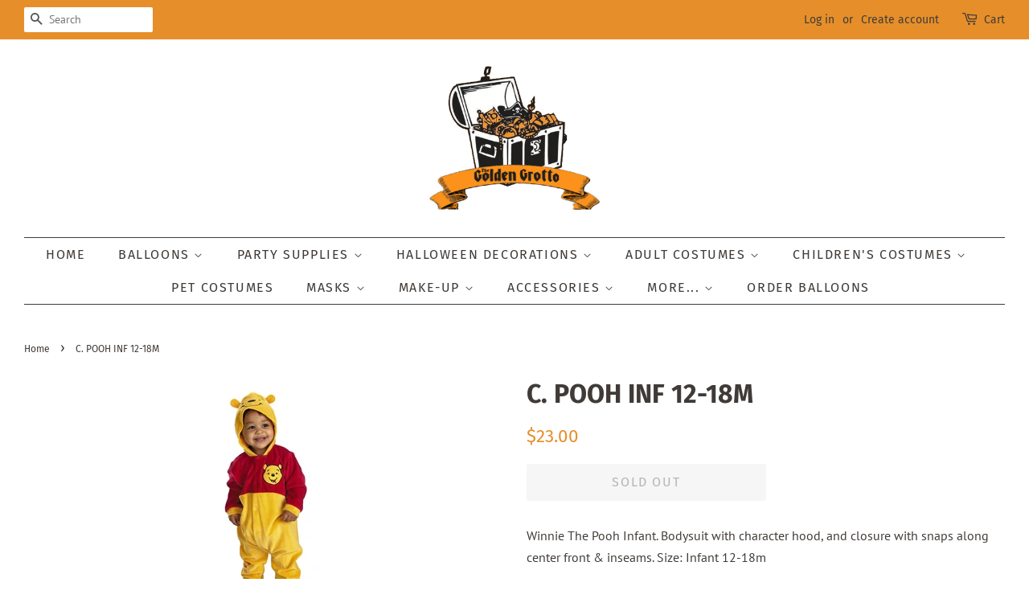

--- FILE ---
content_type: text/html; charset=utf-8
request_url: https://goldengrotto.com/products/c-pooh-inf-12-18m
body_size: 25459
content:
<!doctype html>
<html class="no-js" lang="en">
<head>

  <!-- Basic page needs ================================================== -->
  <meta charset="utf-8">
  <meta http-equiv="X-UA-Compatible" content="IE=edge,chrome=1">

  
  <link rel="shortcut icon" href="//goldengrotto.com/cdn/shop/files/GGnewlogocrop_7f158f26-9bad-4dd2-9401-2097bc2ae06e_32x32.png?v=1633230364" type="image/png" />
  

  <!-- Title and description ================================================== -->
  <title>
  C. POOH INF 12-18M &ndash; GoldenGrottoAR
  </title>

  
  <meta name="description" content="Winnie The Pooh Infant">
  

  <!-- Social meta ================================================== -->
  <!-- /snippets/social-meta-tags.liquid -->




<meta property="og:site_name" content="GoldenGrottoAR">
<meta property="og:url" content="https://goldengrotto.com/products/c-pooh-inf-12-18m">
<meta property="og:title" content="C. POOH INF 12-18M">
<meta property="og:type" content="product">
<meta property="og:description" content="Winnie The Pooh Infant">

  <meta property="og:price:amount" content="23.00">
  <meta property="og:price:currency" content="USD">

<meta property="og:image" content="http://goldengrotto.com/cdn/shop/products/5490-032692549017_1200x1200.jpg?v=1632975633">
<meta property="og:image:secure_url" content="https://goldengrotto.com/cdn/shop/products/5490-032692549017_1200x1200.jpg?v=1632975633">


<meta name="twitter:card" content="summary_large_image">
<meta name="twitter:title" content="C. POOH INF 12-18M">
<meta name="twitter:description" content="Winnie The Pooh Infant">


  <!-- Helpers ================================================== -->
  <link rel="canonical" href="https://goldengrotto.com/products/c-pooh-inf-12-18m">
  <meta name="viewport" content="width=device-width,initial-scale=1">
  <meta name="theme-color" content="#e68f2a">

  <!-- CSS ================================================== -->
  <link href="//goldengrotto.com/cdn/shop/t/2/assets/timber.scss.css?v=75126338065948351691759331875" rel="stylesheet" type="text/css" media="all" />
  <link href="//goldengrotto.com/cdn/shop/t/2/assets/theme.scss.css?v=73371914955508925721759331874" rel="stylesheet" type="text/css" media="all" />
  <style data-shopify>
  :root {
    --color-body-text: #403b37;
    --color-body: #ffffff;
  }
</style>


  <script>
    window.theme = window.theme || {};

    var theme = {
      strings: {
        addToCart: "Add to Cart",
        soldOut: "Sold Out",
        unavailable: "Unavailable",
        zoomClose: "Close (Esc)",
        zoomPrev: "Previous (Left arrow key)",
        zoomNext: "Next (Right arrow key)",
        addressError: "Error looking up that address",
        addressNoResults: "No results for that address",
        addressQueryLimit: "You have exceeded the Google API usage limit. Consider upgrading to a \u003ca href=\"https:\/\/developers.google.com\/maps\/premium\/usage-limits\"\u003ePremium Plan\u003c\/a\u003e.",
        authError: "There was a problem authenticating your Google Maps API Key."
      },
      settings: {
        // Adding some settings to allow the editor to update correctly when they are changed
        enableWideLayout: true,
        typeAccentTransform: true,
        typeAccentSpacing: true,
        baseFontSize: '16px',
        headerBaseFontSize: '32px',
        accentFontSize: '16px'
      },
      variables: {
        mediaQueryMedium: 'screen and (max-width: 768px)',
        bpSmall: false
      },
      moneyFormat: "${{amount}}"
    };document.documentElement.className = document.documentElement.className.replace('no-js', 'supports-js');
  </script>

  <!-- Header hook for plugins ================================================== -->
  <script>window.performance && window.performance.mark && window.performance.mark('shopify.content_for_header.start');</script><meta id="shopify-digital-wallet" name="shopify-digital-wallet" content="/59285995718/digital_wallets/dialog">
<meta name="shopify-checkout-api-token" content="548553e84893948fed55a292624b78bb">
<meta id="in-context-paypal-metadata" data-shop-id="59285995718" data-venmo-supported="false" data-environment="production" data-locale="en_US" data-paypal-v4="true" data-currency="USD">
<link rel="alternate" type="application/json+oembed" href="https://goldengrotto.com/products/c-pooh-inf-12-18m.oembed">
<script async="async" src="/checkouts/internal/preloads.js?locale=en-US"></script>
<link rel="preconnect" href="https://shop.app" crossorigin="anonymous">
<script async="async" src="https://shop.app/checkouts/internal/preloads.js?locale=en-US&shop_id=59285995718" crossorigin="anonymous"></script>
<script id="apple-pay-shop-capabilities" type="application/json">{"shopId":59285995718,"countryCode":"US","currencyCode":"USD","merchantCapabilities":["supports3DS"],"merchantId":"gid:\/\/shopify\/Shop\/59285995718","merchantName":"GoldenGrottoAR","requiredBillingContactFields":["postalAddress","email"],"requiredShippingContactFields":["postalAddress","email"],"shippingType":"shipping","supportedNetworks":["visa","masterCard","amex","discover","elo","jcb"],"total":{"type":"pending","label":"GoldenGrottoAR","amount":"1.00"},"shopifyPaymentsEnabled":true,"supportsSubscriptions":true}</script>
<script id="shopify-features" type="application/json">{"accessToken":"548553e84893948fed55a292624b78bb","betas":["rich-media-storefront-analytics"],"domain":"goldengrotto.com","predictiveSearch":true,"shopId":59285995718,"locale":"en"}</script>
<script>var Shopify = Shopify || {};
Shopify.shop = "goldengrottoar.myshopify.com";
Shopify.locale = "en";
Shopify.currency = {"active":"USD","rate":"1.0"};
Shopify.country = "US";
Shopify.theme = {"name":"Minimal","id":125861855430,"schema_name":"Minimal","schema_version":"12.5.1","theme_store_id":380,"role":"main"};
Shopify.theme.handle = "null";
Shopify.theme.style = {"id":null,"handle":null};
Shopify.cdnHost = "goldengrotto.com/cdn";
Shopify.routes = Shopify.routes || {};
Shopify.routes.root = "/";</script>
<script type="module">!function(o){(o.Shopify=o.Shopify||{}).modules=!0}(window);</script>
<script>!function(o){function n(){var o=[];function n(){o.push(Array.prototype.slice.apply(arguments))}return n.q=o,n}var t=o.Shopify=o.Shopify||{};t.loadFeatures=n(),t.autoloadFeatures=n()}(window);</script>
<script>
  window.ShopifyPay = window.ShopifyPay || {};
  window.ShopifyPay.apiHost = "shop.app\/pay";
  window.ShopifyPay.redirectState = null;
</script>
<script id="shop-js-analytics" type="application/json">{"pageType":"product"}</script>
<script defer="defer" async type="module" src="//goldengrotto.com/cdn/shopifycloud/shop-js/modules/v2/client.init-shop-cart-sync_BdyHc3Nr.en.esm.js"></script>
<script defer="defer" async type="module" src="//goldengrotto.com/cdn/shopifycloud/shop-js/modules/v2/chunk.common_Daul8nwZ.esm.js"></script>
<script type="module">
  await import("//goldengrotto.com/cdn/shopifycloud/shop-js/modules/v2/client.init-shop-cart-sync_BdyHc3Nr.en.esm.js");
await import("//goldengrotto.com/cdn/shopifycloud/shop-js/modules/v2/chunk.common_Daul8nwZ.esm.js");

  window.Shopify.SignInWithShop?.initShopCartSync?.({"fedCMEnabled":true,"windoidEnabled":true});

</script>
<script defer="defer" async type="module" src="//goldengrotto.com/cdn/shopifycloud/shop-js/modules/v2/client.payment-terms_MV4M3zvL.en.esm.js"></script>
<script defer="defer" async type="module" src="//goldengrotto.com/cdn/shopifycloud/shop-js/modules/v2/chunk.common_Daul8nwZ.esm.js"></script>
<script defer="defer" async type="module" src="//goldengrotto.com/cdn/shopifycloud/shop-js/modules/v2/chunk.modal_CQq8HTM6.esm.js"></script>
<script type="module">
  await import("//goldengrotto.com/cdn/shopifycloud/shop-js/modules/v2/client.payment-terms_MV4M3zvL.en.esm.js");
await import("//goldengrotto.com/cdn/shopifycloud/shop-js/modules/v2/chunk.common_Daul8nwZ.esm.js");
await import("//goldengrotto.com/cdn/shopifycloud/shop-js/modules/v2/chunk.modal_CQq8HTM6.esm.js");

  
</script>
<script>
  window.Shopify = window.Shopify || {};
  if (!window.Shopify.featureAssets) window.Shopify.featureAssets = {};
  window.Shopify.featureAssets['shop-js'] = {"shop-cart-sync":["modules/v2/client.shop-cart-sync_QYOiDySF.en.esm.js","modules/v2/chunk.common_Daul8nwZ.esm.js"],"init-fed-cm":["modules/v2/client.init-fed-cm_DchLp9rc.en.esm.js","modules/v2/chunk.common_Daul8nwZ.esm.js"],"shop-button":["modules/v2/client.shop-button_OV7bAJc5.en.esm.js","modules/v2/chunk.common_Daul8nwZ.esm.js"],"init-windoid":["modules/v2/client.init-windoid_DwxFKQ8e.en.esm.js","modules/v2/chunk.common_Daul8nwZ.esm.js"],"shop-cash-offers":["modules/v2/client.shop-cash-offers_DWtL6Bq3.en.esm.js","modules/v2/chunk.common_Daul8nwZ.esm.js","modules/v2/chunk.modal_CQq8HTM6.esm.js"],"shop-toast-manager":["modules/v2/client.shop-toast-manager_CX9r1SjA.en.esm.js","modules/v2/chunk.common_Daul8nwZ.esm.js"],"init-shop-email-lookup-coordinator":["modules/v2/client.init-shop-email-lookup-coordinator_UhKnw74l.en.esm.js","modules/v2/chunk.common_Daul8nwZ.esm.js"],"pay-button":["modules/v2/client.pay-button_DzxNnLDY.en.esm.js","modules/v2/chunk.common_Daul8nwZ.esm.js"],"avatar":["modules/v2/client.avatar_BTnouDA3.en.esm.js"],"init-shop-cart-sync":["modules/v2/client.init-shop-cart-sync_BdyHc3Nr.en.esm.js","modules/v2/chunk.common_Daul8nwZ.esm.js"],"shop-login-button":["modules/v2/client.shop-login-button_D8B466_1.en.esm.js","modules/v2/chunk.common_Daul8nwZ.esm.js","modules/v2/chunk.modal_CQq8HTM6.esm.js"],"init-customer-accounts-sign-up":["modules/v2/client.init-customer-accounts-sign-up_C8fpPm4i.en.esm.js","modules/v2/client.shop-login-button_D8B466_1.en.esm.js","modules/v2/chunk.common_Daul8nwZ.esm.js","modules/v2/chunk.modal_CQq8HTM6.esm.js"],"init-shop-for-new-customer-accounts":["modules/v2/client.init-shop-for-new-customer-accounts_CVTO0Ztu.en.esm.js","modules/v2/client.shop-login-button_D8B466_1.en.esm.js","modules/v2/chunk.common_Daul8nwZ.esm.js","modules/v2/chunk.modal_CQq8HTM6.esm.js"],"init-customer-accounts":["modules/v2/client.init-customer-accounts_dRgKMfrE.en.esm.js","modules/v2/client.shop-login-button_D8B466_1.en.esm.js","modules/v2/chunk.common_Daul8nwZ.esm.js","modules/v2/chunk.modal_CQq8HTM6.esm.js"],"shop-follow-button":["modules/v2/client.shop-follow-button_CkZpjEct.en.esm.js","modules/v2/chunk.common_Daul8nwZ.esm.js","modules/v2/chunk.modal_CQq8HTM6.esm.js"],"lead-capture":["modules/v2/client.lead-capture_BntHBhfp.en.esm.js","modules/v2/chunk.common_Daul8nwZ.esm.js","modules/v2/chunk.modal_CQq8HTM6.esm.js"],"checkout-modal":["modules/v2/client.checkout-modal_CfxcYbTm.en.esm.js","modules/v2/chunk.common_Daul8nwZ.esm.js","modules/v2/chunk.modal_CQq8HTM6.esm.js"],"shop-login":["modules/v2/client.shop-login_Da4GZ2H6.en.esm.js","modules/v2/chunk.common_Daul8nwZ.esm.js","modules/v2/chunk.modal_CQq8HTM6.esm.js"],"payment-terms":["modules/v2/client.payment-terms_MV4M3zvL.en.esm.js","modules/v2/chunk.common_Daul8nwZ.esm.js","modules/v2/chunk.modal_CQq8HTM6.esm.js"]};
</script>
<script>(function() {
  var isLoaded = false;
  function asyncLoad() {
    if (isLoaded) return;
    isLoaded = true;
    var urls = ["\/\/cdn.shopify.com\/proxy\/b60b0740bf99c14bc368d3a78daa4dae9b554836640518fde98e6e8f992636c5\/cdn.nfcube.com\/instafeed-a6b735e8074097b3a33ce7a5de3544f8.js?shop=goldengrottoar.myshopify.com\u0026sp-cache-control=cHVibGljLCBtYXgtYWdlPTkwMA"];
    for (var i = 0; i < urls.length; i++) {
      var s = document.createElement('script');
      s.type = 'text/javascript';
      s.async = true;
      s.src = urls[i];
      var x = document.getElementsByTagName('script')[0];
      x.parentNode.insertBefore(s, x);
    }
  };
  if(window.attachEvent) {
    window.attachEvent('onload', asyncLoad);
  } else {
    window.addEventListener('load', asyncLoad, false);
  }
})();</script>
<script id="__st">var __st={"a":59285995718,"offset":-21600,"reqid":"b4bfeb91-d8fe-453c-8d3f-7b558fe6ce96-1769016190","pageurl":"goldengrotto.com\/products\/c-pooh-inf-12-18m","u":"f986a861f595","p":"product","rtyp":"product","rid":6852315939014};</script>
<script>window.ShopifyPaypalV4VisibilityTracking = true;</script>
<script id="captcha-bootstrap">!function(){'use strict';const t='contact',e='account',n='new_comment',o=[[t,t],['blogs',n],['comments',n],[t,'customer']],c=[[e,'customer_login'],[e,'guest_login'],[e,'recover_customer_password'],[e,'create_customer']],r=t=>t.map((([t,e])=>`form[action*='/${t}']:not([data-nocaptcha='true']) input[name='form_type'][value='${e}']`)).join(','),a=t=>()=>t?[...document.querySelectorAll(t)].map((t=>t.form)):[];function s(){const t=[...o],e=r(t);return a(e)}const i='password',u='form_key',d=['recaptcha-v3-token','g-recaptcha-response','h-captcha-response',i],f=()=>{try{return window.sessionStorage}catch{return}},m='__shopify_v',_=t=>t.elements[u];function p(t,e,n=!1){try{const o=window.sessionStorage,c=JSON.parse(o.getItem(e)),{data:r}=function(t){const{data:e,action:n}=t;return t[m]||n?{data:e,action:n}:{data:t,action:n}}(c);for(const[e,n]of Object.entries(r))t.elements[e]&&(t.elements[e].value=n);n&&o.removeItem(e)}catch(o){console.error('form repopulation failed',{error:o})}}const l='form_type',E='cptcha';function T(t){t.dataset[E]=!0}const w=window,h=w.document,L='Shopify',v='ce_forms',y='captcha';let A=!1;((t,e)=>{const n=(g='f06e6c50-85a8-45c8-87d0-21a2b65856fe',I='https://cdn.shopify.com/shopifycloud/storefront-forms-hcaptcha/ce_storefront_forms_captcha_hcaptcha.v1.5.2.iife.js',D={infoText:'Protected by hCaptcha',privacyText:'Privacy',termsText:'Terms'},(t,e,n)=>{const o=w[L][v],c=o.bindForm;if(c)return c(t,g,e,D).then(n);var r;o.q.push([[t,g,e,D],n]),r=I,A||(h.body.append(Object.assign(h.createElement('script'),{id:'captcha-provider',async:!0,src:r})),A=!0)});var g,I,D;w[L]=w[L]||{},w[L][v]=w[L][v]||{},w[L][v].q=[],w[L][y]=w[L][y]||{},w[L][y].protect=function(t,e){n(t,void 0,e),T(t)},Object.freeze(w[L][y]),function(t,e,n,w,h,L){const[v,y,A,g]=function(t,e,n){const i=e?o:[],u=t?c:[],d=[...i,...u],f=r(d),m=r(i),_=r(d.filter((([t,e])=>n.includes(e))));return[a(f),a(m),a(_),s()]}(w,h,L),I=t=>{const e=t.target;return e instanceof HTMLFormElement?e:e&&e.form},D=t=>v().includes(t);t.addEventListener('submit',(t=>{const e=I(t);if(!e)return;const n=D(e)&&!e.dataset.hcaptchaBound&&!e.dataset.recaptchaBound,o=_(e),c=g().includes(e)&&(!o||!o.value);(n||c)&&t.preventDefault(),c&&!n&&(function(t){try{if(!f())return;!function(t){const e=f();if(!e)return;const n=_(t);if(!n)return;const o=n.value;o&&e.removeItem(o)}(t);const e=Array.from(Array(32),(()=>Math.random().toString(36)[2])).join('');!function(t,e){_(t)||t.append(Object.assign(document.createElement('input'),{type:'hidden',name:u})),t.elements[u].value=e}(t,e),function(t,e){const n=f();if(!n)return;const o=[...t.querySelectorAll(`input[type='${i}']`)].map((({name:t})=>t)),c=[...d,...o],r={};for(const[a,s]of new FormData(t).entries())c.includes(a)||(r[a]=s);n.setItem(e,JSON.stringify({[m]:1,action:t.action,data:r}))}(t,e)}catch(e){console.error('failed to persist form',e)}}(e),e.submit())}));const S=(t,e)=>{t&&!t.dataset[E]&&(n(t,e.some((e=>e===t))),T(t))};for(const o of['focusin','change'])t.addEventListener(o,(t=>{const e=I(t);D(e)&&S(e,y())}));const B=e.get('form_key'),M=e.get(l),P=B&&M;t.addEventListener('DOMContentLoaded',(()=>{const t=y();if(P)for(const e of t)e.elements[l].value===M&&p(e,B);[...new Set([...A(),...v().filter((t=>'true'===t.dataset.shopifyCaptcha))])].forEach((e=>S(e,t)))}))}(h,new URLSearchParams(w.location.search),n,t,e,['guest_login'])})(!0,!0)}();</script>
<script integrity="sha256-4kQ18oKyAcykRKYeNunJcIwy7WH5gtpwJnB7kiuLZ1E=" data-source-attribution="shopify.loadfeatures" defer="defer" src="//goldengrotto.com/cdn/shopifycloud/storefront/assets/storefront/load_feature-a0a9edcb.js" crossorigin="anonymous"></script>
<script crossorigin="anonymous" defer="defer" src="//goldengrotto.com/cdn/shopifycloud/storefront/assets/shopify_pay/storefront-65b4c6d7.js?v=20250812"></script>
<script data-source-attribution="shopify.dynamic_checkout.dynamic.init">var Shopify=Shopify||{};Shopify.PaymentButton=Shopify.PaymentButton||{isStorefrontPortableWallets:!0,init:function(){window.Shopify.PaymentButton.init=function(){};var t=document.createElement("script");t.src="https://goldengrotto.com/cdn/shopifycloud/portable-wallets/latest/portable-wallets.en.js",t.type="module",document.head.appendChild(t)}};
</script>
<script data-source-attribution="shopify.dynamic_checkout.buyer_consent">
  function portableWalletsHideBuyerConsent(e){var t=document.getElementById("shopify-buyer-consent"),n=document.getElementById("shopify-subscription-policy-button");t&&n&&(t.classList.add("hidden"),t.setAttribute("aria-hidden","true"),n.removeEventListener("click",e))}function portableWalletsShowBuyerConsent(e){var t=document.getElementById("shopify-buyer-consent"),n=document.getElementById("shopify-subscription-policy-button");t&&n&&(t.classList.remove("hidden"),t.removeAttribute("aria-hidden"),n.addEventListener("click",e))}window.Shopify?.PaymentButton&&(window.Shopify.PaymentButton.hideBuyerConsent=portableWalletsHideBuyerConsent,window.Shopify.PaymentButton.showBuyerConsent=portableWalletsShowBuyerConsent);
</script>
<script>
  function portableWalletsCleanup(e){e&&e.src&&console.error("Failed to load portable wallets script "+e.src);var t=document.querySelectorAll("shopify-accelerated-checkout .shopify-payment-button__skeleton, shopify-accelerated-checkout-cart .wallet-cart-button__skeleton"),e=document.getElementById("shopify-buyer-consent");for(let e=0;e<t.length;e++)t[e].remove();e&&e.remove()}function portableWalletsNotLoadedAsModule(e){e instanceof ErrorEvent&&"string"==typeof e.message&&e.message.includes("import.meta")&&"string"==typeof e.filename&&e.filename.includes("portable-wallets")&&(window.removeEventListener("error",portableWalletsNotLoadedAsModule),window.Shopify.PaymentButton.failedToLoad=e,"loading"===document.readyState?document.addEventListener("DOMContentLoaded",window.Shopify.PaymentButton.init):window.Shopify.PaymentButton.init())}window.addEventListener("error",portableWalletsNotLoadedAsModule);
</script>

<script type="module" src="https://goldengrotto.com/cdn/shopifycloud/portable-wallets/latest/portable-wallets.en.js" onError="portableWalletsCleanup(this)" crossorigin="anonymous"></script>
<script nomodule>
  document.addEventListener("DOMContentLoaded", portableWalletsCleanup);
</script>

<link id="shopify-accelerated-checkout-styles" rel="stylesheet" media="screen" href="https://goldengrotto.com/cdn/shopifycloud/portable-wallets/latest/accelerated-checkout-backwards-compat.css" crossorigin="anonymous">
<style id="shopify-accelerated-checkout-cart">
        #shopify-buyer-consent {
  margin-top: 1em;
  display: inline-block;
  width: 100%;
}

#shopify-buyer-consent.hidden {
  display: none;
}

#shopify-subscription-policy-button {
  background: none;
  border: none;
  padding: 0;
  text-decoration: underline;
  font-size: inherit;
  cursor: pointer;
}

#shopify-subscription-policy-button::before {
  box-shadow: none;
}

      </style>

<script>window.performance && window.performance.mark && window.performance.mark('shopify.content_for_header.end');</script>

  <script src="//goldengrotto.com/cdn/shop/t/2/assets/jquery-2.2.3.min.js?v=58211863146907186831629088314" type="text/javascript"></script>

  <script src="//goldengrotto.com/cdn/shop/t/2/assets/lazysizes.min.js?v=155223123402716617051629088315" async="async"></script>

  
  

<link href="https://monorail-edge.shopifysvc.com" rel="dns-prefetch">
<script>(function(){if ("sendBeacon" in navigator && "performance" in window) {try {var session_token_from_headers = performance.getEntriesByType('navigation')[0].serverTiming.find(x => x.name == '_s').description;} catch {var session_token_from_headers = undefined;}var session_cookie_matches = document.cookie.match(/_shopify_s=([^;]*)/);var session_token_from_cookie = session_cookie_matches && session_cookie_matches.length === 2 ? session_cookie_matches[1] : "";var session_token = session_token_from_headers || session_token_from_cookie || "";function handle_abandonment_event(e) {var entries = performance.getEntries().filter(function(entry) {return /monorail-edge.shopifysvc.com/.test(entry.name);});if (!window.abandonment_tracked && entries.length === 0) {window.abandonment_tracked = true;var currentMs = Date.now();var navigation_start = performance.timing.navigationStart;var payload = {shop_id: 59285995718,url: window.location.href,navigation_start,duration: currentMs - navigation_start,session_token,page_type: "product"};window.navigator.sendBeacon("https://monorail-edge.shopifysvc.com/v1/produce", JSON.stringify({schema_id: "online_store_buyer_site_abandonment/1.1",payload: payload,metadata: {event_created_at_ms: currentMs,event_sent_at_ms: currentMs}}));}}window.addEventListener('pagehide', handle_abandonment_event);}}());</script>
<script id="web-pixels-manager-setup">(function e(e,d,r,n,o){if(void 0===o&&(o={}),!Boolean(null===(a=null===(i=window.Shopify)||void 0===i?void 0:i.analytics)||void 0===a?void 0:a.replayQueue)){var i,a;window.Shopify=window.Shopify||{};var t=window.Shopify;t.analytics=t.analytics||{};var s=t.analytics;s.replayQueue=[],s.publish=function(e,d,r){return s.replayQueue.push([e,d,r]),!0};try{self.performance.mark("wpm:start")}catch(e){}var l=function(){var e={modern:/Edge?\/(1{2}[4-9]|1[2-9]\d|[2-9]\d{2}|\d{4,})\.\d+(\.\d+|)|Firefox\/(1{2}[4-9]|1[2-9]\d|[2-9]\d{2}|\d{4,})\.\d+(\.\d+|)|Chrom(ium|e)\/(9{2}|\d{3,})\.\d+(\.\d+|)|(Maci|X1{2}).+ Version\/(15\.\d+|(1[6-9]|[2-9]\d|\d{3,})\.\d+)([,.]\d+|)( \(\w+\)|)( Mobile\/\w+|) Safari\/|Chrome.+OPR\/(9{2}|\d{3,})\.\d+\.\d+|(CPU[ +]OS|iPhone[ +]OS|CPU[ +]iPhone|CPU IPhone OS|CPU iPad OS)[ +]+(15[._]\d+|(1[6-9]|[2-9]\d|\d{3,})[._]\d+)([._]\d+|)|Android:?[ /-](13[3-9]|1[4-9]\d|[2-9]\d{2}|\d{4,})(\.\d+|)(\.\d+|)|Android.+Firefox\/(13[5-9]|1[4-9]\d|[2-9]\d{2}|\d{4,})\.\d+(\.\d+|)|Android.+Chrom(ium|e)\/(13[3-9]|1[4-9]\d|[2-9]\d{2}|\d{4,})\.\d+(\.\d+|)|SamsungBrowser\/([2-9]\d|\d{3,})\.\d+/,legacy:/Edge?\/(1[6-9]|[2-9]\d|\d{3,})\.\d+(\.\d+|)|Firefox\/(5[4-9]|[6-9]\d|\d{3,})\.\d+(\.\d+|)|Chrom(ium|e)\/(5[1-9]|[6-9]\d|\d{3,})\.\d+(\.\d+|)([\d.]+$|.*Safari\/(?![\d.]+ Edge\/[\d.]+$))|(Maci|X1{2}).+ Version\/(10\.\d+|(1[1-9]|[2-9]\d|\d{3,})\.\d+)([,.]\d+|)( \(\w+\)|)( Mobile\/\w+|) Safari\/|Chrome.+OPR\/(3[89]|[4-9]\d|\d{3,})\.\d+\.\d+|(CPU[ +]OS|iPhone[ +]OS|CPU[ +]iPhone|CPU IPhone OS|CPU iPad OS)[ +]+(10[._]\d+|(1[1-9]|[2-9]\d|\d{3,})[._]\d+)([._]\d+|)|Android:?[ /-](13[3-9]|1[4-9]\d|[2-9]\d{2}|\d{4,})(\.\d+|)(\.\d+|)|Mobile Safari.+OPR\/([89]\d|\d{3,})\.\d+\.\d+|Android.+Firefox\/(13[5-9]|1[4-9]\d|[2-9]\d{2}|\d{4,})\.\d+(\.\d+|)|Android.+Chrom(ium|e)\/(13[3-9]|1[4-9]\d|[2-9]\d{2}|\d{4,})\.\d+(\.\d+|)|Android.+(UC? ?Browser|UCWEB|U3)[ /]?(15\.([5-9]|\d{2,})|(1[6-9]|[2-9]\d|\d{3,})\.\d+)\.\d+|SamsungBrowser\/(5\.\d+|([6-9]|\d{2,})\.\d+)|Android.+MQ{2}Browser\/(14(\.(9|\d{2,})|)|(1[5-9]|[2-9]\d|\d{3,})(\.\d+|))(\.\d+|)|K[Aa][Ii]OS\/(3\.\d+|([4-9]|\d{2,})\.\d+)(\.\d+|)/},d=e.modern,r=e.legacy,n=navigator.userAgent;return n.match(d)?"modern":n.match(r)?"legacy":"unknown"}(),u="modern"===l?"modern":"legacy",c=(null!=n?n:{modern:"",legacy:""})[u],f=function(e){return[e.baseUrl,"/wpm","/b",e.hashVersion,"modern"===e.buildTarget?"m":"l",".js"].join("")}({baseUrl:d,hashVersion:r,buildTarget:u}),m=function(e){var d=e.version,r=e.bundleTarget,n=e.surface,o=e.pageUrl,i=e.monorailEndpoint;return{emit:function(e){var a=e.status,t=e.errorMsg,s=(new Date).getTime(),l=JSON.stringify({metadata:{event_sent_at_ms:s},events:[{schema_id:"web_pixels_manager_load/3.1",payload:{version:d,bundle_target:r,page_url:o,status:a,surface:n,error_msg:t},metadata:{event_created_at_ms:s}}]});if(!i)return console&&console.warn&&console.warn("[Web Pixels Manager] No Monorail endpoint provided, skipping logging."),!1;try{return self.navigator.sendBeacon.bind(self.navigator)(i,l)}catch(e){}var u=new XMLHttpRequest;try{return u.open("POST",i,!0),u.setRequestHeader("Content-Type","text/plain"),u.send(l),!0}catch(e){return console&&console.warn&&console.warn("[Web Pixels Manager] Got an unhandled error while logging to Monorail."),!1}}}}({version:r,bundleTarget:l,surface:e.surface,pageUrl:self.location.href,monorailEndpoint:e.monorailEndpoint});try{o.browserTarget=l,function(e){var d=e.src,r=e.async,n=void 0===r||r,o=e.onload,i=e.onerror,a=e.sri,t=e.scriptDataAttributes,s=void 0===t?{}:t,l=document.createElement("script"),u=document.querySelector("head"),c=document.querySelector("body");if(l.async=n,l.src=d,a&&(l.integrity=a,l.crossOrigin="anonymous"),s)for(var f in s)if(Object.prototype.hasOwnProperty.call(s,f))try{l.dataset[f]=s[f]}catch(e){}if(o&&l.addEventListener("load",o),i&&l.addEventListener("error",i),u)u.appendChild(l);else{if(!c)throw new Error("Did not find a head or body element to append the script");c.appendChild(l)}}({src:f,async:!0,onload:function(){if(!function(){var e,d;return Boolean(null===(d=null===(e=window.Shopify)||void 0===e?void 0:e.analytics)||void 0===d?void 0:d.initialized)}()){var d=window.webPixelsManager.init(e)||void 0;if(d){var r=window.Shopify.analytics;r.replayQueue.forEach((function(e){var r=e[0],n=e[1],o=e[2];d.publishCustomEvent(r,n,o)})),r.replayQueue=[],r.publish=d.publishCustomEvent,r.visitor=d.visitor,r.initialized=!0}}},onerror:function(){return m.emit({status:"failed",errorMsg:"".concat(f," has failed to load")})},sri:function(e){var d=/^sha384-[A-Za-z0-9+/=]+$/;return"string"==typeof e&&d.test(e)}(c)?c:"",scriptDataAttributes:o}),m.emit({status:"loading"})}catch(e){m.emit({status:"failed",errorMsg:(null==e?void 0:e.message)||"Unknown error"})}}})({shopId: 59285995718,storefrontBaseUrl: "https://goldengrotto.com",extensionsBaseUrl: "https://extensions.shopifycdn.com/cdn/shopifycloud/web-pixels-manager",monorailEndpoint: "https://monorail-edge.shopifysvc.com/unstable/produce_batch",surface: "storefront-renderer",enabledBetaFlags: ["2dca8a86"],webPixelsConfigList: [{"id":"shopify-app-pixel","configuration":"{}","eventPayloadVersion":"v1","runtimeContext":"STRICT","scriptVersion":"0450","apiClientId":"shopify-pixel","type":"APP","privacyPurposes":["ANALYTICS","MARKETING"]},{"id":"shopify-custom-pixel","eventPayloadVersion":"v1","runtimeContext":"LAX","scriptVersion":"0450","apiClientId":"shopify-pixel","type":"CUSTOM","privacyPurposes":["ANALYTICS","MARKETING"]}],isMerchantRequest: false,initData: {"shop":{"name":"GoldenGrottoAR","paymentSettings":{"currencyCode":"USD"},"myshopifyDomain":"goldengrottoar.myshopify.com","countryCode":"US","storefrontUrl":"https:\/\/goldengrotto.com"},"customer":null,"cart":null,"checkout":null,"productVariants":[{"price":{"amount":23.0,"currencyCode":"USD"},"product":{"title":"C. POOH INF 12-18M","vendor":"GoldenGrottoAR","id":"6852315939014","untranslatedTitle":"C. POOH INF 12-18M","url":"\/products\/c-pooh-inf-12-18m","type":"Infant \u0026 Toddler Costumes"},"id":"40520188199110","image":{"src":"\/\/goldengrotto.com\/cdn\/shop\/products\/5490-032692549017.jpg?v=1632975633"},"sku":"032692549017","title":"Default Title","untranslatedTitle":"Default Title"}],"purchasingCompany":null},},"https://goldengrotto.com/cdn","fcfee988w5aeb613cpc8e4bc33m6693e112",{"modern":"","legacy":""},{"shopId":"59285995718","storefrontBaseUrl":"https:\/\/goldengrotto.com","extensionBaseUrl":"https:\/\/extensions.shopifycdn.com\/cdn\/shopifycloud\/web-pixels-manager","surface":"storefront-renderer","enabledBetaFlags":"[\"2dca8a86\"]","isMerchantRequest":"false","hashVersion":"fcfee988w5aeb613cpc8e4bc33m6693e112","publish":"custom","events":"[[\"page_viewed\",{}],[\"product_viewed\",{\"productVariant\":{\"price\":{\"amount\":23.0,\"currencyCode\":\"USD\"},\"product\":{\"title\":\"C. POOH INF 12-18M\",\"vendor\":\"GoldenGrottoAR\",\"id\":\"6852315939014\",\"untranslatedTitle\":\"C. POOH INF 12-18M\",\"url\":\"\/products\/c-pooh-inf-12-18m\",\"type\":\"Infant \u0026 Toddler Costumes\"},\"id\":\"40520188199110\",\"image\":{\"src\":\"\/\/goldengrotto.com\/cdn\/shop\/products\/5490-032692549017.jpg?v=1632975633\"},\"sku\":\"032692549017\",\"title\":\"Default Title\",\"untranslatedTitle\":\"Default Title\"}}]]"});</script><script>
  window.ShopifyAnalytics = window.ShopifyAnalytics || {};
  window.ShopifyAnalytics.meta = window.ShopifyAnalytics.meta || {};
  window.ShopifyAnalytics.meta.currency = 'USD';
  var meta = {"product":{"id":6852315939014,"gid":"gid:\/\/shopify\/Product\/6852315939014","vendor":"GoldenGrottoAR","type":"Infant \u0026 Toddler Costumes","handle":"c-pooh-inf-12-18m","variants":[{"id":40520188199110,"price":2300,"name":"C. POOH INF 12-18M","public_title":null,"sku":"032692549017"}],"remote":false},"page":{"pageType":"product","resourceType":"product","resourceId":6852315939014,"requestId":"b4bfeb91-d8fe-453c-8d3f-7b558fe6ce96-1769016190"}};
  for (var attr in meta) {
    window.ShopifyAnalytics.meta[attr] = meta[attr];
  }
</script>
<script class="analytics">
  (function () {
    var customDocumentWrite = function(content) {
      var jquery = null;

      if (window.jQuery) {
        jquery = window.jQuery;
      } else if (window.Checkout && window.Checkout.$) {
        jquery = window.Checkout.$;
      }

      if (jquery) {
        jquery('body').append(content);
      }
    };

    var hasLoggedConversion = function(token) {
      if (token) {
        return document.cookie.indexOf('loggedConversion=' + token) !== -1;
      }
      return false;
    }

    var setCookieIfConversion = function(token) {
      if (token) {
        var twoMonthsFromNow = new Date(Date.now());
        twoMonthsFromNow.setMonth(twoMonthsFromNow.getMonth() + 2);

        document.cookie = 'loggedConversion=' + token + '; expires=' + twoMonthsFromNow;
      }
    }

    var trekkie = window.ShopifyAnalytics.lib = window.trekkie = window.trekkie || [];
    if (trekkie.integrations) {
      return;
    }
    trekkie.methods = [
      'identify',
      'page',
      'ready',
      'track',
      'trackForm',
      'trackLink'
    ];
    trekkie.factory = function(method) {
      return function() {
        var args = Array.prototype.slice.call(arguments);
        args.unshift(method);
        trekkie.push(args);
        return trekkie;
      };
    };
    for (var i = 0; i < trekkie.methods.length; i++) {
      var key = trekkie.methods[i];
      trekkie[key] = trekkie.factory(key);
    }
    trekkie.load = function(config) {
      trekkie.config = config || {};
      trekkie.config.initialDocumentCookie = document.cookie;
      var first = document.getElementsByTagName('script')[0];
      var script = document.createElement('script');
      script.type = 'text/javascript';
      script.onerror = function(e) {
        var scriptFallback = document.createElement('script');
        scriptFallback.type = 'text/javascript';
        scriptFallback.onerror = function(error) {
                var Monorail = {
      produce: function produce(monorailDomain, schemaId, payload) {
        var currentMs = new Date().getTime();
        var event = {
          schema_id: schemaId,
          payload: payload,
          metadata: {
            event_created_at_ms: currentMs,
            event_sent_at_ms: currentMs
          }
        };
        return Monorail.sendRequest("https://" + monorailDomain + "/v1/produce", JSON.stringify(event));
      },
      sendRequest: function sendRequest(endpointUrl, payload) {
        // Try the sendBeacon API
        if (window && window.navigator && typeof window.navigator.sendBeacon === 'function' && typeof window.Blob === 'function' && !Monorail.isIos12()) {
          var blobData = new window.Blob([payload], {
            type: 'text/plain'
          });

          if (window.navigator.sendBeacon(endpointUrl, blobData)) {
            return true;
          } // sendBeacon was not successful

        } // XHR beacon

        var xhr = new XMLHttpRequest();

        try {
          xhr.open('POST', endpointUrl);
          xhr.setRequestHeader('Content-Type', 'text/plain');
          xhr.send(payload);
        } catch (e) {
          console.log(e);
        }

        return false;
      },
      isIos12: function isIos12() {
        return window.navigator.userAgent.lastIndexOf('iPhone; CPU iPhone OS 12_') !== -1 || window.navigator.userAgent.lastIndexOf('iPad; CPU OS 12_') !== -1;
      }
    };
    Monorail.produce('monorail-edge.shopifysvc.com',
      'trekkie_storefront_load_errors/1.1',
      {shop_id: 59285995718,
      theme_id: 125861855430,
      app_name: "storefront",
      context_url: window.location.href,
      source_url: "//goldengrotto.com/cdn/s/trekkie.storefront.cd680fe47e6c39ca5d5df5f0a32d569bc48c0f27.min.js"});

        };
        scriptFallback.async = true;
        scriptFallback.src = '//goldengrotto.com/cdn/s/trekkie.storefront.cd680fe47e6c39ca5d5df5f0a32d569bc48c0f27.min.js';
        first.parentNode.insertBefore(scriptFallback, first);
      };
      script.async = true;
      script.src = '//goldengrotto.com/cdn/s/trekkie.storefront.cd680fe47e6c39ca5d5df5f0a32d569bc48c0f27.min.js';
      first.parentNode.insertBefore(script, first);
    };
    trekkie.load(
      {"Trekkie":{"appName":"storefront","development":false,"defaultAttributes":{"shopId":59285995718,"isMerchantRequest":null,"themeId":125861855430,"themeCityHash":"11210851177801147901","contentLanguage":"en","currency":"USD","eventMetadataId":"6c2b2388-680d-4365-8d80-d049d978ad24"},"isServerSideCookieWritingEnabled":true,"monorailRegion":"shop_domain","enabledBetaFlags":["65f19447"]},"Session Attribution":{},"S2S":{"facebookCapiEnabled":false,"source":"trekkie-storefront-renderer","apiClientId":580111}}
    );

    var loaded = false;
    trekkie.ready(function() {
      if (loaded) return;
      loaded = true;

      window.ShopifyAnalytics.lib = window.trekkie;

      var originalDocumentWrite = document.write;
      document.write = customDocumentWrite;
      try { window.ShopifyAnalytics.merchantGoogleAnalytics.call(this); } catch(error) {};
      document.write = originalDocumentWrite;

      window.ShopifyAnalytics.lib.page(null,{"pageType":"product","resourceType":"product","resourceId":6852315939014,"requestId":"b4bfeb91-d8fe-453c-8d3f-7b558fe6ce96-1769016190","shopifyEmitted":true});

      var match = window.location.pathname.match(/checkouts\/(.+)\/(thank_you|post_purchase)/)
      var token = match? match[1]: undefined;
      if (!hasLoggedConversion(token)) {
        setCookieIfConversion(token);
        window.ShopifyAnalytics.lib.track("Viewed Product",{"currency":"USD","variantId":40520188199110,"productId":6852315939014,"productGid":"gid:\/\/shopify\/Product\/6852315939014","name":"C. POOH INF 12-18M","price":"23.00","sku":"032692549017","brand":"GoldenGrottoAR","variant":null,"category":"Infant \u0026 Toddler Costumes","nonInteraction":true,"remote":false},undefined,undefined,{"shopifyEmitted":true});
      window.ShopifyAnalytics.lib.track("monorail:\/\/trekkie_storefront_viewed_product\/1.1",{"currency":"USD","variantId":40520188199110,"productId":6852315939014,"productGid":"gid:\/\/shopify\/Product\/6852315939014","name":"C. POOH INF 12-18M","price":"23.00","sku":"032692549017","brand":"GoldenGrottoAR","variant":null,"category":"Infant \u0026 Toddler Costumes","nonInteraction":true,"remote":false,"referer":"https:\/\/goldengrotto.com\/products\/c-pooh-inf-12-18m"});
      }
    });


        var eventsListenerScript = document.createElement('script');
        eventsListenerScript.async = true;
        eventsListenerScript.src = "//goldengrotto.com/cdn/shopifycloud/storefront/assets/shop_events_listener-3da45d37.js";
        document.getElementsByTagName('head')[0].appendChild(eventsListenerScript);

})();</script>
<script
  defer
  src="https://goldengrotto.com/cdn/shopifycloud/perf-kit/shopify-perf-kit-3.0.4.min.js"
  data-application="storefront-renderer"
  data-shop-id="59285995718"
  data-render-region="gcp-us-central1"
  data-page-type="product"
  data-theme-instance-id="125861855430"
  data-theme-name="Minimal"
  data-theme-version="12.5.1"
  data-monorail-region="shop_domain"
  data-resource-timing-sampling-rate="10"
  data-shs="true"
  data-shs-beacon="true"
  data-shs-export-with-fetch="true"
  data-shs-logs-sample-rate="1"
  data-shs-beacon-endpoint="https://goldengrotto.com/api/collect"
></script>
</head>

<body id="c-pooh-inf-12-18m" class="template-product">

  <div id="shopify-section-header" class="shopify-section"><style>
  .logo__image-wrapper {
    max-width: 225px;
  }
  /*================= If logo is above navigation ================== */
  
    .site-nav {
      
        border-top: 1px solid #403b37;
        border-bottom: 1px solid #403b37;
      
      margin-top: 30px;
    }

    
      .logo__image-wrapper {
        margin: 0 auto;
      }
    
  

  /*============ If logo is on the same line as navigation ============ */
  


  
</style>

<div data-section-id="header" data-section-type="header-section">
  <div class="header-bar">
    <div class="wrapper medium-down--hide">
      <div class="post-large--display-table">

        
          <div class="header-bar__left post-large--display-table-cell">

            

            

            
              <div class="header-bar__module header-bar__search">
                


  <form action="/search" method="get" class="header-bar__search-form clearfix" role="search">
    
    <button type="submit" class="btn btn--search icon-fallback-text header-bar__search-submit">
      <span class="icon icon-search" aria-hidden="true"></span>
      <span class="fallback-text">Search</span>
    </button>
    <input type="search" name="q" value="" aria-label="Search" class="header-bar__search-input" placeholder="Search">
  </form>


              </div>
            

          </div>
        

        <div class="header-bar__right post-large--display-table-cell">

          
            <ul class="header-bar__module header-bar__module--list">
              
                <li>
                  <a href="https://goldengrotto.com/customer_authentication/redirect?locale=en&amp;region_country=US" id="customer_login_link">Log in</a>
                </li>
                <li>or</li>
                <li>
                  <a href="https://shopify.com/59285995718/account?locale=en" id="customer_register_link">Create account</a>
                </li>
              
            </ul>
          

          <div class="header-bar__module">
            <span class="header-bar__sep" aria-hidden="true"></span>
            <a href="/cart" class="cart-page-link">
              <span class="icon icon-cart header-bar__cart-icon" aria-hidden="true"></span>
            </a>
          </div>

          <div class="header-bar__module">
            <a href="/cart" class="cart-page-link">
              Cart
              <span class="cart-count header-bar__cart-count hidden-count">0</span>
            </a>
          </div>

          
            
          

        </div>
      </div>
    </div>

    <div class="wrapper post-large--hide announcement-bar--mobile">
      
    </div>

    <div class="wrapper post-large--hide">
      
        <button type="button" class="mobile-nav-trigger" id="MobileNavTrigger" aria-controls="MobileNav" aria-expanded="false">
          <span class="icon icon-hamburger" aria-hidden="true"></span>
          Menu
        </button>
      
      
      <div class="mobile-icon-page-link">
      <a href="/search" class="cart-page-link mobile-cart-page-link mobile-search-page-link">
        <span class="icon icon-search" aria-hidden="true"></span> Search 
      </a>

      <a href="/cart" class="cart-page-link mobile-cart-page-link">
        <span class="icon icon-cart header-bar__cart-icon" aria-hidden="true"></span>
        Cart <span class="cart-count hidden-count">0</span>
      </a>
        </div>
    </div>
    <nav role="navigation">
  <ul id="MobileNav" class="mobile-nav post-large--hide">
    
      
        <li class="mobile-nav__link">
          <a
            href="/"
            class="mobile-nav"
            >
            Home
          </a>
        </li>
      
    
      
        
        <li class="mobile-nav__link" aria-haspopup="true">
          <a
            href="#"
            class="mobile-nav__sublist-trigger"
            aria-controls="MobileNav-Parent-2"
            aria-expanded="false">
            Balloons
            <span class="icon-fallback-text mobile-nav__sublist-expand" aria-hidden="true">
  <span class="icon icon-plus" aria-hidden="true"></span>
  <span class="fallback-text">+</span>
</span>
<span class="icon-fallback-text mobile-nav__sublist-contract" aria-hidden="true">
  <span class="icon icon-minus" aria-hidden="true"></span>
  <span class="fallback-text">-</span>
</span>

          </a>
          <ul
            id="MobileNav-Parent-2"
            class="mobile-nav__sublist">
            
            
              
                <li class="mobile-nav__sublist-link">
                  <a
                    href="/collections/balloon-weights"
                    >
                    Balloon Weights
                  </a>
                </li>
              
            
              
                <li class="mobile-nav__sublist-link">
                  <a
                    href="/collections/birthday-mylar-balloons"
                    >
                    Birthday Mylar Balloons
                  </a>
                </li>
              
            
              
                <li class="mobile-nav__sublist-link">
                  <a
                    href="/collections/curling-ribbon"
                    >
                    Curling Ribbon
                  </a>
                </li>
              
            
              
                <li class="mobile-nav__sublist-link">
                  <a
                    href="/collections/shiny-solid-color-latex-13-balloons"
                    >
                    Shiny Solid Color Latex 13&quot; Balloons
                  </a>
                </li>
              
            
              
                <li class="mobile-nav__sublist-link">
                  <a
                    href="/collections/mylar-number-balloons"
                    >
                    Number Balloons
                  </a>
                </li>
              
            
              
                <li class="mobile-nav__sublist-link">
                  <a
                    href="/collections/printed-latex-balloons"
                    >
                    Printed Latex Balloons
                  </a>
                </li>
              
            
              
                <li class="mobile-nav__sublist-link">
                  <a
                    href="/collections/solid-color-latex-5-balloons"
                    >
                    Solid Color Latex 5&quot; Balloons
                  </a>
                </li>
              
            
              
                <li class="mobile-nav__sublist-link">
                  <a
                    href="/collections/solid-color-latex-12-balloons"
                    >
                    Solid Color Latex 12&quot; Balloons
                  </a>
                </li>
              
            
              
                <li class="mobile-nav__sublist-link">
                  <a
                    href="/collections/solid-color-latex-19-balloons"
                    >
                    Solid Color Latex 19&quot; Balloons
                  </a>
                </li>
              
            
              
                <li class="mobile-nav__sublist-link">
                  <a
                    href="/collections/solid-color-latex-31-balloons"
                    >
                    Solid Color Latex 31&quot; Balloons
                  </a>
                </li>
              
            
              
                <li class="mobile-nav__sublist-link">
                  <a
                    href="/collections/solid-color-latex-3ft-balloons"
                    >
                    Solid Color Latex 3FT Balloons
                  </a>
                </li>
              
            
              
                <li class="mobile-nav__sublist-link">
                  <a
                    href="/collections/solid-color-latex-animal-twist-balloons"
                    >
                    Solid Color Latex Animal Twist Balloons
                  </a>
                </li>
              
            
              
                <li class="mobile-nav__sublist-link">
                  <a
                    href="/collections/solid-color-mylar-balloons"
                    >
                    Solid Color Mylar Balloons
                  </a>
                </li>
              
            
              
                <li class="mobile-nav__sublist-link">
                  <a
                    href="/collections/balloon-accessories"
                    >
                    Balloon Accessories
                  </a>
                </li>
              
            
          </ul>
        </li>
      
    
      
        
        <li class="mobile-nav__link" aria-haspopup="true">
          <a
            href="#"
            class="mobile-nav__sublist-trigger"
            aria-controls="MobileNav-Parent-3"
            aria-expanded="false">
            Party Supplies
            <span class="icon-fallback-text mobile-nav__sublist-expand" aria-hidden="true">
  <span class="icon icon-plus" aria-hidden="true"></span>
  <span class="fallback-text">+</span>
</span>
<span class="icon-fallback-text mobile-nav__sublist-contract" aria-hidden="true">
  <span class="icon icon-minus" aria-hidden="true"></span>
  <span class="fallback-text">-</span>
</span>

          </a>
          <ul
            id="MobileNav-Parent-3"
            class="mobile-nav__sublist">
            
            
              
                <li class="mobile-nav__sublist-link">
                  <a
                    href="/pages/balloons"
                    >
                    Balloons 
                  </a>
                </li>
              
            
              
                <li class="mobile-nav__sublist-link">
                  <a
                    href="/collections/confetti"
                    >
                    Confetti
                  </a>
                </li>
              
            
              
                <li class="mobile-nav__sublist-link">
                  <a
                    href="/pages/party-supplies"
                    >
                    Kids Party Supplies Themes
                  </a>
                </li>
              
            
              
                <li class="mobile-nav__sublist-link">
                  <a
                    href="/collections/generic-birthday-supplies"
                    >
                    Generic Birthday Supplies
                  </a>
                </li>
              
            
              
                <li class="mobile-nav__sublist-link">
                  <a
                    href="/pages/metallic-fringe-curtains-skirting-and-drapes"
                    >
                    Metallic Fringe Curtains, Skirting, and Drapes
                  </a>
                </li>
              
            
              
                <li class="mobile-nav__sublist-link">
                  <a
                    href="/pages/over-the-hill-party-supplies"
                    >
                    Milestone/Over The Hill Party Supplies
                  </a>
                </li>
              
            
              
                <li class="mobile-nav__sublist-link">
                  <a
                    href="/pages/party-supplies-by-holiday"
                    >
                    Party Supplies by Holiday
                  </a>
                </li>
              
            
              
                <li class="mobile-nav__sublist-link">
                  <a
                    href="/pages/party-supplies-by-special-occasion"
                    >
                    Party Supplies by Special Occasion
                  </a>
                </li>
              
            
              
                <li class="mobile-nav__sublist-link">
                  <a
                    href="/pages/party-supplies-by-solid-color"
                    >
                    Solid Color Tableware
                  </a>
                </li>
              
            
              
                <li class="mobile-nav__sublist-link">
                  <a
                    href="/collections/sky-lanterns"
                    >
                    Sky Lanterns
                  </a>
                </li>
              
            
              
                <li class="mobile-nav__sublist-link">
                  <a
                    href="/pages/themed-party-supplies"
                    >
                    Themed Party Supplies
                  </a>
                </li>
              
            
              
                <li class="mobile-nav__sublist-link">
                  <a
                    href="/collections/crepe-paper-streamers"
                    >
                    Crepe Paper Streamers 
                  </a>
                </li>
              
            
              
                <li class="mobile-nav__sublist-link">
                  <a
                    href="/collections/candles"
                    >
                    Candles &amp; Cake Toppers
                  </a>
                </li>
              
            
          </ul>
        </li>
      
    
      
        
        <li class="mobile-nav__link" aria-haspopup="true">
          <a
            href="#"
            class="mobile-nav__sublist-trigger"
            aria-controls="MobileNav-Parent-4"
            aria-expanded="false">
            Halloween Decorations 
            <span class="icon-fallback-text mobile-nav__sublist-expand" aria-hidden="true">
  <span class="icon icon-plus" aria-hidden="true"></span>
  <span class="fallback-text">+</span>
</span>
<span class="icon-fallback-text mobile-nav__sublist-contract" aria-hidden="true">
  <span class="icon icon-minus" aria-hidden="true"></span>
  <span class="fallback-text">-</span>
</span>

          </a>
          <ul
            id="MobileNav-Parent-4"
            class="mobile-nav__sublist">
            
            
              
                <li class="mobile-nav__sublist-link">
                  <a
                    href="/collections/halloween-animatronic-props"
                    >
                    Animatronic Props
                  </a>
                </li>
              
            
              
                <li class="mobile-nav__sublist-link">
                  <a
                    href="/collections/beetlejuice-decorations"
                    >
                    Beetlejuice
                  </a>
                </li>
              
            
              
                <li class="mobile-nav__sublist-link">
                  <a
                    href="/collections/chucky-childs-play-decorations"
                    >
                    Chucky/Child&#39;s Play
                  </a>
                </li>
              
            
              
                <li class="mobile-nav__sublist-link">
                  <a
                    href="/collections/dead-silence-decorations"
                    >
                    Dead Silence
                  </a>
                </li>
              
            
              
                <li class="mobile-nav__sublist-link">
                  <a
                    href="/collections/friday-the-13th-decorations"
                    >
                    Friday the 13th
                  </a>
                </li>
              
            
              
                <li class="mobile-nav__sublist-link">
                  <a
                    href="/collections/it-merchandise"
                    >
                    IT/Pennywise
                  </a>
                </li>
              
            
              
                <li class="mobile-nav__sublist-link">
                  <a
                    href="/collections/halloween-franchise-merchandise"
                    >
                    Halloween Movie Franchise 
                  </a>
                </li>
              
            
              
                <li class="mobile-nav__sublist-link">
                  <a
                    href="/collections/hocus-pocus-decorations"
                    >
                    Hocus Pocus
                  </a>
                </li>
              
            
              
                <li class="mobile-nav__sublist-link">
                  <a
                    href="/collections/halloween"
                    >
                    General Decorations
                  </a>
                </li>
              
            
              
                <li class="mobile-nav__sublist-link">
                  <a
                    href="/collections/misftits-fiend-decorations"
                    >
                    Misfits 
                  </a>
                </li>
              
            
              
                <li class="mobile-nav__sublist-link">
                  <a
                    href="/collections/nightmare-on-elm-street-decorations"
                    >
                    A Nightmare On Elm Street
                  </a>
                </li>
              
            
              
                <li class="mobile-nav__sublist-link">
                  <a
                    href="/collections/nightmare-before-christmas-decorations"
                    >
                    The Nightmare Before Christmas
                  </a>
                </li>
              
            
              
                <li class="mobile-nav__sublist-link">
                  <a
                    href="/collections/halloween-props"
                    >
                    Props
                  </a>
                </li>
              
            
              
                <li class="mobile-nav__sublist-link">
                  <a
                    href="/collections/spider-prop-decorations"
                    >
                    Spiders &amp; Spider Webs
                  </a>
                </li>
              
            
              
                <li class="mobile-nav__sublist-link">
                  <a
                    href="/collections/the-shining-decorations"
                    >
                    The Shining
                  </a>
                </li>
              
            
              
                <li class="mobile-nav__sublist-link">
                  <a
                    href="/collections/ghost-face-decorations"
                    >
                    Ghost Face Decorations
                  </a>
                </li>
              
            
          </ul>
        </li>
      
    
      
        
        <li class="mobile-nav__link" aria-haspopup="true">
          <a
            href="/collections/costumes"
            class="mobile-nav__sublist-trigger"
            aria-controls="MobileNav-Parent-5"
            aria-expanded="false">
            Adult Costumes
            <span class="icon-fallback-text mobile-nav__sublist-expand" aria-hidden="true">
  <span class="icon icon-plus" aria-hidden="true"></span>
  <span class="fallback-text">+</span>
</span>
<span class="icon-fallback-text mobile-nav__sublist-contract" aria-hidden="true">
  <span class="icon icon-minus" aria-hidden="true"></span>
  <span class="fallback-text">-</span>
</span>

          </a>
          <ul
            id="MobileNav-Parent-5"
            class="mobile-nav__sublist">
            
              <li class="mobile-nav__sublist-link ">
                <a href="/collections/costumes" class="site-nav__link">All <span class="visually-hidden">Adult Costumes</span></a>
              </li>
            
            
              
                <li class="mobile-nav__sublist-link">
                  <a
                    href="/pages/mens-costumes"
                    >
                    Men&#39;s Costumes
                  </a>
                </li>
              
            
              
                <li class="mobile-nav__sublist-link">
                  <a
                    href="/pages/unisex-adult-costumes"
                    >
                    Unisex Adult Costumes
                  </a>
                </li>
              
            
              
                <li class="mobile-nav__sublist-link">
                  <a
                    href="/pages/womens-costumes"
                    >
                    Women&#39;s Costumes
                  </a>
                </li>
              
            
          </ul>
        </li>
      
    
      
        
        <li class="mobile-nav__link" aria-haspopup="true">
          <a
            href="/collections/childrens-costumes"
            class="mobile-nav__sublist-trigger"
            aria-controls="MobileNav-Parent-6"
            aria-expanded="false">
            Children&#39;s Costumes 
            <span class="icon-fallback-text mobile-nav__sublist-expand" aria-hidden="true">
  <span class="icon icon-plus" aria-hidden="true"></span>
  <span class="fallback-text">+</span>
</span>
<span class="icon-fallback-text mobile-nav__sublist-contract" aria-hidden="true">
  <span class="icon icon-minus" aria-hidden="true"></span>
  <span class="fallback-text">-</span>
</span>

          </a>
          <ul
            id="MobileNav-Parent-6"
            class="mobile-nav__sublist">
            
              <li class="mobile-nav__sublist-link ">
                <a href="/collections/childrens-costumes" class="site-nav__link">All <span class="visually-hidden">Children&#39;s Costumes </span></a>
              </li>
            
            
              
                <li class="mobile-nav__sublist-link">
                  <a
                    href="/pages/unisex-childrens-costumes"
                    >
                    Unisex Children&#39;s Costumes
                  </a>
                </li>
              
            
              
                <li class="mobile-nav__sublist-link">
                  <a
                    href="/pages/girls-costumes"
                    >
                    Girls 
                  </a>
                </li>
              
            
              
                <li class="mobile-nav__sublist-link">
                  <a
                    href="/pages/boys-costumes"
                    >
                    Boys 
                  </a>
                </li>
              
            
              
                <li class="mobile-nav__sublist-link">
                  <a
                    href="/pages/infant-toddler-costumes"
                    >
                    Infant &amp; Toddler Costumes
                  </a>
                </li>
              
            
              
                <li class="mobile-nav__sublist-link">
                  <a
                    href="/collections/childrens-costumes"
                    >
                    ALLCOSTUME
                  </a>
                </li>
              
            
          </ul>
        </li>
      
    
      
        <li class="mobile-nav__link">
          <a
            href="/collections/pets"
            class="mobile-nav"
            >
            Pet Costumes
          </a>
        </li>
      
    
      
        
        <li class="mobile-nav__link" aria-haspopup="true">
          <a
            href="#"
            class="mobile-nav__sublist-trigger"
            aria-controls="MobileNav-Parent-8"
            aria-expanded="false">
            Masks
            <span class="icon-fallback-text mobile-nav__sublist-expand" aria-hidden="true">
  <span class="icon icon-plus" aria-hidden="true"></span>
  <span class="fallback-text">+</span>
</span>
<span class="icon-fallback-text mobile-nav__sublist-contract" aria-hidden="true">
  <span class="icon icon-minus" aria-hidden="true"></span>
  <span class="fallback-text">-</span>
</span>

          </a>
          <ul
            id="MobileNav-Parent-8"
            class="mobile-nav__sublist">
            
            
              
                <li class="mobile-nav__sublist-link">
                  <a
                    href="/collections/animal-masks"
                    >
                    Animal
                  </a>
                </li>
              
            
              
                <li class="mobile-nav__sublist-link">
                  <a
                    href="/collections/character-masks"
                    >
                    Character
                  </a>
                </li>
              
            
              
                <li class="mobile-nav__sublist-link">
                  <a
                    href="/collections/horror-masks"
                    >
                    Horror
                  </a>
                </li>
              
            
              
                <li class="mobile-nav__sublist-link">
                  <a
                    href="/collections/mardi-gras-masks"
                    >
                    Mardi Gras
                  </a>
                </li>
              
            
              
                <li class="mobile-nav__sublist-link">
                  <a
                    href="/collections/political-masks"
                    >
                    Political
                  </a>
                </li>
              
            
              
                <li class="mobile-nav__sublist-link">
                  <a
                    href="/collections/lightup-masks"
                    >
                    Lightup Masks
                  </a>
                </li>
              
            
          </ul>
        </li>
      
    
      
        
        <li class="mobile-nav__link" aria-haspopup="true">
          <a
            href="/pages/makeup"
            class="mobile-nav__sublist-trigger"
            aria-controls="MobileNav-Parent-9"
            aria-expanded="false">
            Make-up
            <span class="icon-fallback-text mobile-nav__sublist-expand" aria-hidden="true">
  <span class="icon icon-plus" aria-hidden="true"></span>
  <span class="fallback-text">+</span>
</span>
<span class="icon-fallback-text mobile-nav__sublist-contract" aria-hidden="true">
  <span class="icon icon-minus" aria-hidden="true"></span>
  <span class="fallback-text">-</span>
</span>

          </a>
          <ul
            id="MobileNav-Parent-9"
            class="mobile-nav__sublist">
            
            
              
                <li class="mobile-nav__sublist-link">
                  <a
                    href="/collections/makeup-accessories-setting-spray"
                    >
                    Accessories &amp; Setting Spray
                  </a>
                </li>
              
            
              
                <li class="mobile-nav__sublist-link">
                  <a
                    href="/collections/adhesives"
                    >
                    Adhesives
                  </a>
                </li>
              
            
              
                <li class="mobile-nav__sublist-link">
                  <a
                    href="/collections/blood"
                    >
                    Blood
                  </a>
                </li>
              
            
              
                <li class="mobile-nav__sublist-link">
                  <a
                    href="/collections/cake-makeup"
                    >
                    Cake Makeup
                  </a>
                </li>
              
            
              
                <li class="mobile-nav__sublist-link">
                  <a
                    href="/collections/color-wheels"
                    >
                    Color Wheels
                  </a>
                </li>
              
            
              
                <li class="mobile-nav__sublist-link">
                  <a
                    href="/collections/eyelashes"
                    >
                    Eyelashes
                  </a>
                </li>
              
            
              
                <li class="mobile-nav__sublist-link">
                  <a
                    href="/collections/eye-brow-pencils"
                    >
                    Eye &amp; Brow Pencils
                  </a>
                </li>
              
            
              
                <li class="mobile-nav__sublist-link">
                  <a
                    href="/collections/eyeshadows"
                    >
                    Eyeshadows
                  </a>
                </li>
              
            
              
                <li class="mobile-nav__sublist-link">
                  <a
                    href="/collections/face-body-makeup"
                    >
                    Face &amp; Body Makeup
                  </a>
                </li>
              
            
              
                <li class="mobile-nav__sublist-link">
                  <a
                    href="/collections/face-glitter"
                    >
                    Face Glitter
                  </a>
                </li>
              
            
              
                <li class="mobile-nav__sublist-link">
                  <a
                    href="/collections/face-jewels"
                    >
                    Face Jewels
                  </a>
                </li>
              
            
              
                <li class="mobile-nav__sublist-link">
                  <a
                    href="/collections/foundations"
                    >
                    Foundations
                  </a>
                </li>
              
            
              
                <li class="mobile-nav__sublist-link">
                  <a
                    href="/collections/hair-color"
                    >
                    Hair Color
                  </a>
                </li>
              
            
              
                <li class="mobile-nav__sublist-link">
                  <a
                    href="/collections/latex-prothestics"
                    >
                    Latex Prothestics
                  </a>
                </li>
              
            
              
                <li class="mobile-nav__sublist-link">
                  <a
                    href="/collections/liquid-latex-wax"
                    >
                    Liquid Latex &amp; Wax
                  </a>
                </li>
              
            
              
                <li class="mobile-nav__sublist-link">
                  <a
                    href="/collections/tooth-coloring"
                    >
                    Tooth Coloring
                  </a>
                </li>
              
            
          </ul>
        </li>
      
    
      
        
        <li class="mobile-nav__link" aria-haspopup="true">
          <a
            href="/pages/accessories"
            class="mobile-nav__sublist-trigger"
            aria-controls="MobileNav-Parent-10"
            aria-expanded="false">
            Accessories
            <span class="icon-fallback-text mobile-nav__sublist-expand" aria-hidden="true">
  <span class="icon icon-plus" aria-hidden="true"></span>
  <span class="fallback-text">+</span>
</span>
<span class="icon-fallback-text mobile-nav__sublist-contract" aria-hidden="true">
  <span class="icon icon-minus" aria-hidden="true"></span>
  <span class="fallback-text">-</span>
</span>

          </a>
          <ul
            id="MobileNav-Parent-10"
            class="mobile-nav__sublist">
            
            
              
                <li class="mobile-nav__sublist-link">
                  <a
                    href="/collections/ancient-times-accessories"
                    >
                    Ancient Times Accessories
                  </a>
                </li>
              
            
              
                <li class="mobile-nav__sublist-link">
                  <a
                    href="/collections/animal-ears-tails-and-more"
                    >
                    Animal Ears, Tails, and More
                  </a>
                </li>
              
            
              
                <li class="mobile-nav__sublist-link">
                  <a
                    href="/collections/bowties-suspenders"
                    >
                    Bowtie&#39;s &amp; Suspenders
                  </a>
                </li>
              
            
              
                <li class="mobile-nav__sublist-link">
                  <a
                    href="/collections/costume-jewelry"
                    >
                    Costume Jewelry
                  </a>
                </li>
              
            
              
                <li class="mobile-nav__sublist-link">
                  <a
                    href="/collections/character-accessories"
                    >
                    Character Accessories
                  </a>
                </li>
              
            
              
                <li class="mobile-nav__sublist-link">
                  <a
                    href="/collections/childrens-accessories"
                    >
                    Childrens Accessories
                  </a>
                </li>
              
            
              
                <li class="mobile-nav__sublist-link">
                  <a
                    href="/collections/disney-accessories"
                    >
                    Disney Accessories
                  </a>
                </li>
              
            
              
                <li class="mobile-nav__sublist-link">
                  <a
                    href="/collections/facial-hair"
                    >
                    Facial Hair
                  </a>
                </li>
              
            
              
                <li class="mobile-nav__sublist-link">
                  <a
                    href="/collections/fangs-teeth"
                    >
                    Fangs &amp; Teeth
                  </a>
                </li>
              
            
              
                <li class="mobile-nav__sublist-link">
                  <a
                    href="/collections/feather-boas"
                    >
                    Feather Boas
                  </a>
                </li>
              
            
              
                <li class="mobile-nav__sublist-link">
                  <a
                    href="/collections/glasses"
                    >
                    Glasses
                  </a>
                </li>
              
            
              
                <li class="mobile-nav__sublist-link">
                  <a
                    href="/collections/gloves"
                    >
                    Gloves 
                  </a>
                </li>
              
            
              
                <li class="mobile-nav__sublist-link">
                  <a
                    href="/collections/hats-caps"
                    >
                    Hats &amp; Caps
                  </a>
                </li>
              
            
              
                <li class="mobile-nav__sublist-link">
                  <a
                    href="/collections/hosiery"
                    >
                    Hosiery
                  </a>
                </li>
              
            
              
                <li class="mobile-nav__sublist-link">
                  <a
                    href="/collections/occupational-accessories"
                    >
                    Occupational Accessories
                  </a>
                </li>
              
            
              
                <li class="mobile-nav__sublist-link">
                  <a
                    href="/collections/shoes"
                    >
                    Shoes
                  </a>
                </li>
              
            
              
                <li class="mobile-nav__sublist-link">
                  <a
                    href="/collections/steampunk-accessories"
                    >
                    Steampunk Accessories
                  </a>
                </li>
              
            
              
                <li class="mobile-nav__sublist-link">
                  <a
                    href="/collections/temporary-tattoos"
                    >
                    Temporary Tattoos
                  </a>
                </li>
              
            
              
                <li class="mobile-nav__sublist-link">
                  <a
                    href="/collections/tiaras-crowns"
                    >
                    Tiaras &amp; Crowns
                  </a>
                </li>
              
            
              
                <li class="mobile-nav__sublist-link">
                  <a
                    href="/collections/tutus"
                    >
                    Tutus &amp; Skirts
                  </a>
                </li>
              
            
              
                <li class="mobile-nav__sublist-link">
                  <a
                    href="/collections/weapons"
                    >
                    Weapons
                  </a>
                </li>
              
            
              
                <li class="mobile-nav__sublist-link">
                  <a
                    href="/collections/wigs-facial-hair"
                    >
                    Wigs &amp; Facial Hair
                  </a>
                </li>
              
            
              
                <li class="mobile-nav__sublist-link">
                  <a
                    href="/collections/wings"
                    >
                    Wings
                  </a>
                </li>
              
            
              
                <li class="mobile-nav__sublist-link">
                  <a
                    href="/collections/1920s-accessories"
                    >
                    1920&#39;s Accessories
                  </a>
                </li>
              
            
              
                <li class="mobile-nav__sublist-link">
                  <a
                    href="/collections/1950s-accessories"
                    >
                    1950&#39;s Accessories
                  </a>
                </li>
              
            
              
                <li class="mobile-nav__sublist-link">
                  <a
                    href="/collections/1960s-accessories"
                    >
                    1960&#39;s Accessories
                  </a>
                </li>
              
            
              
                <li class="mobile-nav__sublist-link">
                  <a
                    href="/collections/1970s-accessories"
                    >
                    1970&#39;s Accessories
                  </a>
                </li>
              
            
              
                <li class="mobile-nav__sublist-link">
                  <a
                    href="/collections/1980s-accessories"
                    >
                    1980&#39;s Accessories
                  </a>
                </li>
              
            
              
                <li class="mobile-nav__sublist-link">
                  <a
                    href="/collections/1990s-accessories"
                    >
                    1990&#39;s Accessories
                  </a>
                </li>
              
            
          </ul>
        </li>
      
    
      
        
        <li class="mobile-nav__link" aria-haspopup="true">
          <a
            href="#"
            class="mobile-nav__sublist-trigger"
            aria-controls="MobileNav-Parent-11"
            aria-expanded="false">
            More...
            <span class="icon-fallback-text mobile-nav__sublist-expand" aria-hidden="true">
  <span class="icon icon-plus" aria-hidden="true"></span>
  <span class="fallback-text">+</span>
</span>
<span class="icon-fallback-text mobile-nav__sublist-contract" aria-hidden="true">
  <span class="icon icon-minus" aria-hidden="true"></span>
  <span class="fallback-text">-</span>
</span>

          </a>
          <ul
            id="MobileNav-Parent-11"
            class="mobile-nav__sublist">
            
            
              
                <li class="mobile-nav__sublist-link">
                  <a
                    href="/collections/puppets"
                    >
                    Puppets
                  </a>
                </li>
              
            
              
                <li class="mobile-nav__sublist-link">
                  <a
                    href="/collections/jokes-novelites"
                    >
                    Jokes &amp; Novelties
                  </a>
                </li>
              
            
              
                <li class="mobile-nav__sublist-link">
                  <a
                    href="/collections/magic"
                    >
                    Magic
                  </a>
                </li>
              
            
              
                <li class="mobile-nav__sublist-link">
                  <a
                    href="/collections/toys"
                    >
                    Toys
                  </a>
                </li>
              
            
              
                <li class="mobile-nav__sublist-link">
                  <a
                    href="/collections/flags"
                    >
                    Flags
                  </a>
                </li>
              
            
          </ul>
        </li>
      
    
      
        <li class="mobile-nav__link">
          <a
            href="/collections/order-balloons"
            class="mobile-nav"
            >
            Order Balloons
          </a>
        </li>
      
    

    
      
        <li class="mobile-nav__link">
          <a href="https://goldengrotto.com/customer_authentication/redirect?locale=en&amp;region_country=US" id="customer_login_link">Log in</a>
        </li>
        <li class="mobile-nav__link">
          <a href="https://shopify.com/59285995718/account?locale=en" id="customer_register_link">Create account</a>
        </li>
      
    

    <li class="mobile-nav__link">
      
        <div class="header-bar__module header-bar__search">
          


  <form action="/search" method="get" class="header-bar__search-form clearfix" role="search">
    
    <button type="submit" class="btn btn--search icon-fallback-text header-bar__search-submit">
      <span class="icon icon-search" aria-hidden="true"></span>
      <span class="fallback-text">Search</span>
    </button>
    <input type="search" name="q" value="" aria-label="Search" class="header-bar__search-input" placeholder="Search">
  </form>


        </div>
      
    </li>
  </ul>
</nav>

  </div>

  <header class="site-header" role="banner">
    <div class="wrapper">

      
        <div class="grid--full">
          <div class="grid__item">
            
              <div class="h1 site-header__logo" itemscope itemtype="http://schema.org/Organization">
            
              
                <noscript>
                  
                  <div class="logo__image-wrapper">
                    <img src="//goldengrotto.com/cdn/shop/files/GGnewlogocrop_7f158f26-9bad-4dd2-9401-2097bc2ae06e_225x.png?v=1633230364" alt="GoldenGrottoAR" />
                  </div>
                </noscript>
                <div class="logo__image-wrapper supports-js">
                  <a href="/" itemprop="url" style="padding-top:82.70509977827052%;">
                    
                    <img class="logo__image lazyload"
                         src="//goldengrotto.com/cdn/shop/files/GGnewlogocrop_7f158f26-9bad-4dd2-9401-2097bc2ae06e_300x300.png?v=1633230364"
                         data-src="//goldengrotto.com/cdn/shop/files/GGnewlogocrop_7f158f26-9bad-4dd2-9401-2097bc2ae06e_{width}x.png?v=1633230364"
                         data-widths="[120, 180, 360, 540, 720, 900, 1080, 1296, 1512, 1728, 1944, 2048]"
                         data-aspectratio="1.2091152815013404"
                         data-sizes="auto"
                         alt="GoldenGrottoAR"
                         itemprop="logo">
                  </a>
                </div>
              
            
              </div>
            
          </div>
        </div>
        <div class="grid--full medium-down--hide">
          <div class="grid__item">
            
<nav>
  <ul class="site-nav" id="AccessibleNav">
    
      
        <li>
          <a
            href="/"
            class="site-nav__link"
            data-meganav-type="child"
            >
              Home
          </a>
        </li>
      
    
      
      
        <li
          class="site-nav--has-dropdown "
          aria-haspopup="true">
          <a
            href="#"
            class="site-nav__link"
            data-meganav-type="parent"
            aria-controls="MenuParent-2"
            aria-expanded="false"
            >
              Balloons
              <span class="icon icon-arrow-down" aria-hidden="true"></span>
          </a>
          <ul
            id="MenuParent-2"
            class="site-nav__dropdown "
            data-meganav-dropdown>
            
              
                <li>
                  <a
                    href="/collections/balloon-weights"
                    class="site-nav__link"
                    data-meganav-type="child"
                    
                    tabindex="-1">
                      Balloon Weights
                  </a>
                </li>
              
            
              
                <li>
                  <a
                    href="/collections/birthday-mylar-balloons"
                    class="site-nav__link"
                    data-meganav-type="child"
                    
                    tabindex="-1">
                      Birthday Mylar Balloons
                  </a>
                </li>
              
            
              
                <li>
                  <a
                    href="/collections/curling-ribbon"
                    class="site-nav__link"
                    data-meganav-type="child"
                    
                    tabindex="-1">
                      Curling Ribbon
                  </a>
                </li>
              
            
              
                <li>
                  <a
                    href="/collections/shiny-solid-color-latex-13-balloons"
                    class="site-nav__link"
                    data-meganav-type="child"
                    
                    tabindex="-1">
                      Shiny Solid Color Latex 13&quot; Balloons
                  </a>
                </li>
              
            
              
                <li>
                  <a
                    href="/collections/mylar-number-balloons"
                    class="site-nav__link"
                    data-meganav-type="child"
                    
                    tabindex="-1">
                      Number Balloons
                  </a>
                </li>
              
            
              
                <li>
                  <a
                    href="/collections/printed-latex-balloons"
                    class="site-nav__link"
                    data-meganav-type="child"
                    
                    tabindex="-1">
                      Printed Latex Balloons
                  </a>
                </li>
              
            
              
                <li>
                  <a
                    href="/collections/solid-color-latex-5-balloons"
                    class="site-nav__link"
                    data-meganav-type="child"
                    
                    tabindex="-1">
                      Solid Color Latex 5&quot; Balloons
                  </a>
                </li>
              
            
              
                <li>
                  <a
                    href="/collections/solid-color-latex-12-balloons"
                    class="site-nav__link"
                    data-meganav-type="child"
                    
                    tabindex="-1">
                      Solid Color Latex 12&quot; Balloons
                  </a>
                </li>
              
            
              
                <li>
                  <a
                    href="/collections/solid-color-latex-19-balloons"
                    class="site-nav__link"
                    data-meganav-type="child"
                    
                    tabindex="-1">
                      Solid Color Latex 19&quot; Balloons
                  </a>
                </li>
              
            
              
                <li>
                  <a
                    href="/collections/solid-color-latex-31-balloons"
                    class="site-nav__link"
                    data-meganav-type="child"
                    
                    tabindex="-1">
                      Solid Color Latex 31&quot; Balloons
                  </a>
                </li>
              
            
              
                <li>
                  <a
                    href="/collections/solid-color-latex-3ft-balloons"
                    class="site-nav__link"
                    data-meganav-type="child"
                    
                    tabindex="-1">
                      Solid Color Latex 3FT Balloons
                  </a>
                </li>
              
            
              
                <li>
                  <a
                    href="/collections/solid-color-latex-animal-twist-balloons"
                    class="site-nav__link"
                    data-meganav-type="child"
                    
                    tabindex="-1">
                      Solid Color Latex Animal Twist Balloons
                  </a>
                </li>
              
            
              
                <li>
                  <a
                    href="/collections/solid-color-mylar-balloons"
                    class="site-nav__link"
                    data-meganav-type="child"
                    
                    tabindex="-1">
                      Solid Color Mylar Balloons
                  </a>
                </li>
              
            
              
                <li>
                  <a
                    href="/collections/balloon-accessories"
                    class="site-nav__link"
                    data-meganav-type="child"
                    
                    tabindex="-1">
                      Balloon Accessories
                  </a>
                </li>
              
            
          </ul>
        </li>
      
    
      
      
        <li
          class="site-nav--has-dropdown "
          aria-haspopup="true">
          <a
            href="#"
            class="site-nav__link"
            data-meganav-type="parent"
            aria-controls="MenuParent-3"
            aria-expanded="false"
            >
              Party Supplies
              <span class="icon icon-arrow-down" aria-hidden="true"></span>
          </a>
          <ul
            id="MenuParent-3"
            class="site-nav__dropdown "
            data-meganav-dropdown>
            
              
                <li>
                  <a
                    href="/pages/balloons"
                    class="site-nav__link"
                    data-meganav-type="child"
                    
                    tabindex="-1">
                      Balloons 
                  </a>
                </li>
              
            
              
                <li>
                  <a
                    href="/collections/confetti"
                    class="site-nav__link"
                    data-meganav-type="child"
                    
                    tabindex="-1">
                      Confetti
                  </a>
                </li>
              
            
              
                <li>
                  <a
                    href="/pages/party-supplies"
                    class="site-nav__link"
                    data-meganav-type="child"
                    
                    tabindex="-1">
                      Kids Party Supplies Themes
                  </a>
                </li>
              
            
              
                <li>
                  <a
                    href="/collections/generic-birthday-supplies"
                    class="site-nav__link"
                    data-meganav-type="child"
                    
                    tabindex="-1">
                      Generic Birthday Supplies
                  </a>
                </li>
              
            
              
                <li>
                  <a
                    href="/pages/metallic-fringe-curtains-skirting-and-drapes"
                    class="site-nav__link"
                    data-meganav-type="child"
                    
                    tabindex="-1">
                      Metallic Fringe Curtains, Skirting, and Drapes
                  </a>
                </li>
              
            
              
                <li>
                  <a
                    href="/pages/over-the-hill-party-supplies"
                    class="site-nav__link"
                    data-meganav-type="child"
                    
                    tabindex="-1">
                      Milestone/Over The Hill Party Supplies
                  </a>
                </li>
              
            
              
                <li>
                  <a
                    href="/pages/party-supplies-by-holiday"
                    class="site-nav__link"
                    data-meganav-type="child"
                    
                    tabindex="-1">
                      Party Supplies by Holiday
                  </a>
                </li>
              
            
              
                <li>
                  <a
                    href="/pages/party-supplies-by-special-occasion"
                    class="site-nav__link"
                    data-meganav-type="child"
                    
                    tabindex="-1">
                      Party Supplies by Special Occasion
                  </a>
                </li>
              
            
              
                <li>
                  <a
                    href="/pages/party-supplies-by-solid-color"
                    class="site-nav__link"
                    data-meganav-type="child"
                    
                    tabindex="-1">
                      Solid Color Tableware
                  </a>
                </li>
              
            
              
                <li>
                  <a
                    href="/collections/sky-lanterns"
                    class="site-nav__link"
                    data-meganav-type="child"
                    
                    tabindex="-1">
                      Sky Lanterns
                  </a>
                </li>
              
            
              
                <li>
                  <a
                    href="/pages/themed-party-supplies"
                    class="site-nav__link"
                    data-meganav-type="child"
                    
                    tabindex="-1">
                      Themed Party Supplies
                  </a>
                </li>
              
            
              
                <li>
                  <a
                    href="/collections/crepe-paper-streamers"
                    class="site-nav__link"
                    data-meganav-type="child"
                    
                    tabindex="-1">
                      Crepe Paper Streamers 
                  </a>
                </li>
              
            
              
                <li>
                  <a
                    href="/collections/candles"
                    class="site-nav__link"
                    data-meganav-type="child"
                    
                    tabindex="-1">
                      Candles &amp; Cake Toppers
                  </a>
                </li>
              
            
          </ul>
        </li>
      
    
      
      
        <li
          class="site-nav--has-dropdown "
          aria-haspopup="true">
          <a
            href="#"
            class="site-nav__link"
            data-meganav-type="parent"
            aria-controls="MenuParent-4"
            aria-expanded="false"
            >
              Halloween Decorations 
              <span class="icon icon-arrow-down" aria-hidden="true"></span>
          </a>
          <ul
            id="MenuParent-4"
            class="site-nav__dropdown "
            data-meganav-dropdown>
            
              
                <li>
                  <a
                    href="/collections/halloween-animatronic-props"
                    class="site-nav__link"
                    data-meganav-type="child"
                    
                    tabindex="-1">
                      Animatronic Props
                  </a>
                </li>
              
            
              
                <li>
                  <a
                    href="/collections/beetlejuice-decorations"
                    class="site-nav__link"
                    data-meganav-type="child"
                    
                    tabindex="-1">
                      Beetlejuice
                  </a>
                </li>
              
            
              
                <li>
                  <a
                    href="/collections/chucky-childs-play-decorations"
                    class="site-nav__link"
                    data-meganav-type="child"
                    
                    tabindex="-1">
                      Chucky/Child&#39;s Play
                  </a>
                </li>
              
            
              
                <li>
                  <a
                    href="/collections/dead-silence-decorations"
                    class="site-nav__link"
                    data-meganav-type="child"
                    
                    tabindex="-1">
                      Dead Silence
                  </a>
                </li>
              
            
              
                <li>
                  <a
                    href="/collections/friday-the-13th-decorations"
                    class="site-nav__link"
                    data-meganav-type="child"
                    
                    tabindex="-1">
                      Friday the 13th
                  </a>
                </li>
              
            
              
                <li>
                  <a
                    href="/collections/it-merchandise"
                    class="site-nav__link"
                    data-meganav-type="child"
                    
                    tabindex="-1">
                      IT/Pennywise
                  </a>
                </li>
              
            
              
                <li>
                  <a
                    href="/collections/halloween-franchise-merchandise"
                    class="site-nav__link"
                    data-meganav-type="child"
                    
                    tabindex="-1">
                      Halloween Movie Franchise 
                  </a>
                </li>
              
            
              
                <li>
                  <a
                    href="/collections/hocus-pocus-decorations"
                    class="site-nav__link"
                    data-meganav-type="child"
                    
                    tabindex="-1">
                      Hocus Pocus
                  </a>
                </li>
              
            
              
                <li>
                  <a
                    href="/collections/halloween"
                    class="site-nav__link"
                    data-meganav-type="child"
                    
                    tabindex="-1">
                      General Decorations
                  </a>
                </li>
              
            
              
                <li>
                  <a
                    href="/collections/misftits-fiend-decorations"
                    class="site-nav__link"
                    data-meganav-type="child"
                    
                    tabindex="-1">
                      Misfits 
                  </a>
                </li>
              
            
              
                <li>
                  <a
                    href="/collections/nightmare-on-elm-street-decorations"
                    class="site-nav__link"
                    data-meganav-type="child"
                    
                    tabindex="-1">
                      A Nightmare On Elm Street
                  </a>
                </li>
              
            
              
                <li>
                  <a
                    href="/collections/nightmare-before-christmas-decorations"
                    class="site-nav__link"
                    data-meganav-type="child"
                    
                    tabindex="-1">
                      The Nightmare Before Christmas
                  </a>
                </li>
              
            
              
                <li>
                  <a
                    href="/collections/halloween-props"
                    class="site-nav__link"
                    data-meganav-type="child"
                    
                    tabindex="-1">
                      Props
                  </a>
                </li>
              
            
              
                <li>
                  <a
                    href="/collections/spider-prop-decorations"
                    class="site-nav__link"
                    data-meganav-type="child"
                    
                    tabindex="-1">
                      Spiders &amp; Spider Webs
                  </a>
                </li>
              
            
              
                <li>
                  <a
                    href="/collections/the-shining-decorations"
                    class="site-nav__link"
                    data-meganav-type="child"
                    
                    tabindex="-1">
                      The Shining
                  </a>
                </li>
              
            
              
                <li>
                  <a
                    href="/collections/ghost-face-decorations"
                    class="site-nav__link"
                    data-meganav-type="child"
                    
                    tabindex="-1">
                      Ghost Face Decorations
                  </a>
                </li>
              
            
          </ul>
        </li>
      
    
      
      
        <li
          class="site-nav--has-dropdown "
          aria-haspopup="true">
          <a
            href="/collections/costumes"
            class="site-nav__link"
            data-meganav-type="parent"
            aria-controls="MenuParent-5"
            aria-expanded="false"
            >
              Adult Costumes
              <span class="icon icon-arrow-down" aria-hidden="true"></span>
          </a>
          <ul
            id="MenuParent-5"
            class="site-nav__dropdown "
            data-meganav-dropdown>
            
              
                <li>
                  <a
                    href="/pages/mens-costumes"
                    class="site-nav__link"
                    data-meganav-type="child"
                    
                    tabindex="-1">
                      Men&#39;s Costumes
                  </a>
                </li>
              
            
              
                <li>
                  <a
                    href="/pages/unisex-adult-costumes"
                    class="site-nav__link"
                    data-meganav-type="child"
                    
                    tabindex="-1">
                      Unisex Adult Costumes
                  </a>
                </li>
              
            
              
                <li>
                  <a
                    href="/pages/womens-costumes"
                    class="site-nav__link"
                    data-meganav-type="child"
                    
                    tabindex="-1">
                      Women&#39;s Costumes
                  </a>
                </li>
              
            
          </ul>
        </li>
      
    
      
      
        <li
          class="site-nav--has-dropdown "
          aria-haspopup="true">
          <a
            href="/collections/childrens-costumes"
            class="site-nav__link"
            data-meganav-type="parent"
            aria-controls="MenuParent-6"
            aria-expanded="false"
            >
              Children&#39;s Costumes 
              <span class="icon icon-arrow-down" aria-hidden="true"></span>
          </a>
          <ul
            id="MenuParent-6"
            class="site-nav__dropdown "
            data-meganav-dropdown>
            
              
                <li>
                  <a
                    href="/pages/unisex-childrens-costumes"
                    class="site-nav__link"
                    data-meganav-type="child"
                    
                    tabindex="-1">
                      Unisex Children&#39;s Costumes
                  </a>
                </li>
              
            
              
                <li>
                  <a
                    href="/pages/girls-costumes"
                    class="site-nav__link"
                    data-meganav-type="child"
                    
                    tabindex="-1">
                      Girls 
                  </a>
                </li>
              
            
              
                <li>
                  <a
                    href="/pages/boys-costumes"
                    class="site-nav__link"
                    data-meganav-type="child"
                    
                    tabindex="-1">
                      Boys 
                  </a>
                </li>
              
            
              
                <li>
                  <a
                    href="/pages/infant-toddler-costumes"
                    class="site-nav__link"
                    data-meganav-type="child"
                    
                    tabindex="-1">
                      Infant &amp; Toddler Costumes
                  </a>
                </li>
              
            
              
                <li>
                  <a
                    href="/collections/childrens-costumes"
                    class="site-nav__link"
                    data-meganav-type="child"
                    
                    tabindex="-1">
                      ALLCOSTUME
                  </a>
                </li>
              
            
          </ul>
        </li>
      
    
      
        <li>
          <a
            href="/collections/pets"
            class="site-nav__link"
            data-meganav-type="child"
            >
              Pet Costumes
          </a>
        </li>
      
    
      
      
        <li
          class="site-nav--has-dropdown "
          aria-haspopup="true">
          <a
            href="#"
            class="site-nav__link"
            data-meganav-type="parent"
            aria-controls="MenuParent-8"
            aria-expanded="false"
            >
              Masks
              <span class="icon icon-arrow-down" aria-hidden="true"></span>
          </a>
          <ul
            id="MenuParent-8"
            class="site-nav__dropdown "
            data-meganav-dropdown>
            
              
                <li>
                  <a
                    href="/collections/animal-masks"
                    class="site-nav__link"
                    data-meganav-type="child"
                    
                    tabindex="-1">
                      Animal
                  </a>
                </li>
              
            
              
                <li>
                  <a
                    href="/collections/character-masks"
                    class="site-nav__link"
                    data-meganav-type="child"
                    
                    tabindex="-1">
                      Character
                  </a>
                </li>
              
            
              
                <li>
                  <a
                    href="/collections/horror-masks"
                    class="site-nav__link"
                    data-meganav-type="child"
                    
                    tabindex="-1">
                      Horror
                  </a>
                </li>
              
            
              
                <li>
                  <a
                    href="/collections/mardi-gras-masks"
                    class="site-nav__link"
                    data-meganav-type="child"
                    
                    tabindex="-1">
                      Mardi Gras
                  </a>
                </li>
              
            
              
                <li>
                  <a
                    href="/collections/political-masks"
                    class="site-nav__link"
                    data-meganav-type="child"
                    
                    tabindex="-1">
                      Political
                  </a>
                </li>
              
            
              
                <li>
                  <a
                    href="/collections/lightup-masks"
                    class="site-nav__link"
                    data-meganav-type="child"
                    
                    tabindex="-1">
                      Lightup Masks
                  </a>
                </li>
              
            
          </ul>
        </li>
      
    
      
      
        <li
          class="site-nav--has-dropdown "
          aria-haspopup="true">
          <a
            href="/pages/makeup"
            class="site-nav__link"
            data-meganav-type="parent"
            aria-controls="MenuParent-9"
            aria-expanded="false"
            >
              Make-up
              <span class="icon icon-arrow-down" aria-hidden="true"></span>
          </a>
          <ul
            id="MenuParent-9"
            class="site-nav__dropdown "
            data-meganav-dropdown>
            
              
                <li>
                  <a
                    href="/collections/makeup-accessories-setting-spray"
                    class="site-nav__link"
                    data-meganav-type="child"
                    
                    tabindex="-1">
                      Accessories &amp; Setting Spray
                  </a>
                </li>
              
            
              
                <li>
                  <a
                    href="/collections/adhesives"
                    class="site-nav__link"
                    data-meganav-type="child"
                    
                    tabindex="-1">
                      Adhesives
                  </a>
                </li>
              
            
              
                <li>
                  <a
                    href="/collections/blood"
                    class="site-nav__link"
                    data-meganav-type="child"
                    
                    tabindex="-1">
                      Blood
                  </a>
                </li>
              
            
              
                <li>
                  <a
                    href="/collections/cake-makeup"
                    class="site-nav__link"
                    data-meganav-type="child"
                    
                    tabindex="-1">
                      Cake Makeup
                  </a>
                </li>
              
            
              
                <li>
                  <a
                    href="/collections/color-wheels"
                    class="site-nav__link"
                    data-meganav-type="child"
                    
                    tabindex="-1">
                      Color Wheels
                  </a>
                </li>
              
            
              
                <li>
                  <a
                    href="/collections/eyelashes"
                    class="site-nav__link"
                    data-meganav-type="child"
                    
                    tabindex="-1">
                      Eyelashes
                  </a>
                </li>
              
            
              
                <li>
                  <a
                    href="/collections/eye-brow-pencils"
                    class="site-nav__link"
                    data-meganav-type="child"
                    
                    tabindex="-1">
                      Eye &amp; Brow Pencils
                  </a>
                </li>
              
            
              
                <li>
                  <a
                    href="/collections/eyeshadows"
                    class="site-nav__link"
                    data-meganav-type="child"
                    
                    tabindex="-1">
                      Eyeshadows
                  </a>
                </li>
              
            
              
                <li>
                  <a
                    href="/collections/face-body-makeup"
                    class="site-nav__link"
                    data-meganav-type="child"
                    
                    tabindex="-1">
                      Face &amp; Body Makeup
                  </a>
                </li>
              
            
              
                <li>
                  <a
                    href="/collections/face-glitter"
                    class="site-nav__link"
                    data-meganav-type="child"
                    
                    tabindex="-1">
                      Face Glitter
                  </a>
                </li>
              
            
              
                <li>
                  <a
                    href="/collections/face-jewels"
                    class="site-nav__link"
                    data-meganav-type="child"
                    
                    tabindex="-1">
                      Face Jewels
                  </a>
                </li>
              
            
              
                <li>
                  <a
                    href="/collections/foundations"
                    class="site-nav__link"
                    data-meganav-type="child"
                    
                    tabindex="-1">
                      Foundations
                  </a>
                </li>
              
            
              
                <li>
                  <a
                    href="/collections/hair-color"
                    class="site-nav__link"
                    data-meganav-type="child"
                    
                    tabindex="-1">
                      Hair Color
                  </a>
                </li>
              
            
              
                <li>
                  <a
                    href="/collections/latex-prothestics"
                    class="site-nav__link"
                    data-meganav-type="child"
                    
                    tabindex="-1">
                      Latex Prothestics
                  </a>
                </li>
              
            
              
                <li>
                  <a
                    href="/collections/liquid-latex-wax"
                    class="site-nav__link"
                    data-meganav-type="child"
                    
                    tabindex="-1">
                      Liquid Latex &amp; Wax
                  </a>
                </li>
              
            
              
                <li>
                  <a
                    href="/collections/tooth-coloring"
                    class="site-nav__link"
                    data-meganav-type="child"
                    
                    tabindex="-1">
                      Tooth Coloring
                  </a>
                </li>
              
            
          </ul>
        </li>
      
    
      
      
        <li
          class="site-nav--has-dropdown "
          aria-haspopup="true">
          <a
            href="/pages/accessories"
            class="site-nav__link"
            data-meganav-type="parent"
            aria-controls="MenuParent-10"
            aria-expanded="false"
            >
              Accessories
              <span class="icon icon-arrow-down" aria-hidden="true"></span>
          </a>
          <ul
            id="MenuParent-10"
            class="site-nav__dropdown "
            data-meganav-dropdown>
            
              
                <li>
                  <a
                    href="/collections/ancient-times-accessories"
                    class="site-nav__link"
                    data-meganav-type="child"
                    
                    tabindex="-1">
                      Ancient Times Accessories
                  </a>
                </li>
              
            
              
                <li>
                  <a
                    href="/collections/animal-ears-tails-and-more"
                    class="site-nav__link"
                    data-meganav-type="child"
                    
                    tabindex="-1">
                      Animal Ears, Tails, and More
                  </a>
                </li>
              
            
              
                <li>
                  <a
                    href="/collections/bowties-suspenders"
                    class="site-nav__link"
                    data-meganav-type="child"
                    
                    tabindex="-1">
                      Bowtie&#39;s &amp; Suspenders
                  </a>
                </li>
              
            
              
                <li>
                  <a
                    href="/collections/costume-jewelry"
                    class="site-nav__link"
                    data-meganav-type="child"
                    
                    tabindex="-1">
                      Costume Jewelry
                  </a>
                </li>
              
            
              
                <li>
                  <a
                    href="/collections/character-accessories"
                    class="site-nav__link"
                    data-meganav-type="child"
                    
                    tabindex="-1">
                      Character Accessories
                  </a>
                </li>
              
            
              
                <li>
                  <a
                    href="/collections/childrens-accessories"
                    class="site-nav__link"
                    data-meganav-type="child"
                    
                    tabindex="-1">
                      Childrens Accessories
                  </a>
                </li>
              
            
              
                <li>
                  <a
                    href="/collections/disney-accessories"
                    class="site-nav__link"
                    data-meganav-type="child"
                    
                    tabindex="-1">
                      Disney Accessories
                  </a>
                </li>
              
            
              
                <li>
                  <a
                    href="/collections/facial-hair"
                    class="site-nav__link"
                    data-meganav-type="child"
                    
                    tabindex="-1">
                      Facial Hair
                  </a>
                </li>
              
            
              
                <li>
                  <a
                    href="/collections/fangs-teeth"
                    class="site-nav__link"
                    data-meganav-type="child"
                    
                    tabindex="-1">
                      Fangs &amp; Teeth
                  </a>
                </li>
              
            
              
                <li>
                  <a
                    href="/collections/feather-boas"
                    class="site-nav__link"
                    data-meganav-type="child"
                    
                    tabindex="-1">
                      Feather Boas
                  </a>
                </li>
              
            
              
                <li>
                  <a
                    href="/collections/glasses"
                    class="site-nav__link"
                    data-meganav-type="child"
                    
                    tabindex="-1">
                      Glasses
                  </a>
                </li>
              
            
              
                <li>
                  <a
                    href="/collections/gloves"
                    class="site-nav__link"
                    data-meganav-type="child"
                    
                    tabindex="-1">
                      Gloves 
                  </a>
                </li>
              
            
              
                <li>
                  <a
                    href="/collections/hats-caps"
                    class="site-nav__link"
                    data-meganav-type="child"
                    
                    tabindex="-1">
                      Hats &amp; Caps
                  </a>
                </li>
              
            
              
                <li>
                  <a
                    href="/collections/hosiery"
                    class="site-nav__link"
                    data-meganav-type="child"
                    
                    tabindex="-1">
                      Hosiery
                  </a>
                </li>
              
            
              
                <li>
                  <a
                    href="/collections/occupational-accessories"
                    class="site-nav__link"
                    data-meganav-type="child"
                    
                    tabindex="-1">
                      Occupational Accessories
                  </a>
                </li>
              
            
              
                <li>
                  <a
                    href="/collections/shoes"
                    class="site-nav__link"
                    data-meganav-type="child"
                    
                    tabindex="-1">
                      Shoes
                  </a>
                </li>
              
            
              
                <li>
                  <a
                    href="/collections/steampunk-accessories"
                    class="site-nav__link"
                    data-meganav-type="child"
                    
                    tabindex="-1">
                      Steampunk Accessories
                  </a>
                </li>
              
            
              
                <li>
                  <a
                    href="/collections/temporary-tattoos"
                    class="site-nav__link"
                    data-meganav-type="child"
                    
                    tabindex="-1">
                      Temporary Tattoos
                  </a>
                </li>
              
            
              
                <li>
                  <a
                    href="/collections/tiaras-crowns"
                    class="site-nav__link"
                    data-meganav-type="child"
                    
                    tabindex="-1">
                      Tiaras &amp; Crowns
                  </a>
                </li>
              
            
              
                <li>
                  <a
                    href="/collections/tutus"
                    class="site-nav__link"
                    data-meganav-type="child"
                    
                    tabindex="-1">
                      Tutus &amp; Skirts
                  </a>
                </li>
              
            
              
                <li>
                  <a
                    href="/collections/weapons"
                    class="site-nav__link"
                    data-meganav-type="child"
                    
                    tabindex="-1">
                      Weapons
                  </a>
                </li>
              
            
              
                <li>
                  <a
                    href="/collections/wigs-facial-hair"
                    class="site-nav__link"
                    data-meganav-type="child"
                    
                    tabindex="-1">
                      Wigs &amp; Facial Hair
                  </a>
                </li>
              
            
              
                <li>
                  <a
                    href="/collections/wings"
                    class="site-nav__link"
                    data-meganav-type="child"
                    
                    tabindex="-1">
                      Wings
                  </a>
                </li>
              
            
              
                <li>
                  <a
                    href="/collections/1920s-accessories"
                    class="site-nav__link"
                    data-meganav-type="child"
                    
                    tabindex="-1">
                      1920&#39;s Accessories
                  </a>
                </li>
              
            
              
                <li>
                  <a
                    href="/collections/1950s-accessories"
                    class="site-nav__link"
                    data-meganav-type="child"
                    
                    tabindex="-1">
                      1950&#39;s Accessories
                  </a>
                </li>
              
            
              
                <li>
                  <a
                    href="/collections/1960s-accessories"
                    class="site-nav__link"
                    data-meganav-type="child"
                    
                    tabindex="-1">
                      1960&#39;s Accessories
                  </a>
                </li>
              
            
              
                <li>
                  <a
                    href="/collections/1970s-accessories"
                    class="site-nav__link"
                    data-meganav-type="child"
                    
                    tabindex="-1">
                      1970&#39;s Accessories
                  </a>
                </li>
              
            
              
                <li>
                  <a
                    href="/collections/1980s-accessories"
                    class="site-nav__link"
                    data-meganav-type="child"
                    
                    tabindex="-1">
                      1980&#39;s Accessories
                  </a>
                </li>
              
            
              
                <li>
                  <a
                    href="/collections/1990s-accessories"
                    class="site-nav__link"
                    data-meganav-type="child"
                    
                    tabindex="-1">
                      1990&#39;s Accessories
                  </a>
                </li>
              
            
          </ul>
        </li>
      
    
      
      
        <li
          class="site-nav--has-dropdown "
          aria-haspopup="true">
          <a
            href="#"
            class="site-nav__link"
            data-meganav-type="parent"
            aria-controls="MenuParent-11"
            aria-expanded="false"
            >
              More...
              <span class="icon icon-arrow-down" aria-hidden="true"></span>
          </a>
          <ul
            id="MenuParent-11"
            class="site-nav__dropdown "
            data-meganav-dropdown>
            
              
                <li>
                  <a
                    href="/collections/puppets"
                    class="site-nav__link"
                    data-meganav-type="child"
                    
                    tabindex="-1">
                      Puppets
                  </a>
                </li>
              
            
              
                <li>
                  <a
                    href="/collections/jokes-novelites"
                    class="site-nav__link"
                    data-meganav-type="child"
                    
                    tabindex="-1">
                      Jokes &amp; Novelties
                  </a>
                </li>
              
            
              
                <li>
                  <a
                    href="/collections/magic"
                    class="site-nav__link"
                    data-meganav-type="child"
                    
                    tabindex="-1">
                      Magic
                  </a>
                </li>
              
            
              
                <li>
                  <a
                    href="/collections/toys"
                    class="site-nav__link"
                    data-meganav-type="child"
                    
                    tabindex="-1">
                      Toys
                  </a>
                </li>
              
            
              
                <li>
                  <a
                    href="/collections/flags"
                    class="site-nav__link"
                    data-meganav-type="child"
                    
                    tabindex="-1">
                      Flags
                  </a>
                </li>
              
            
          </ul>
        </li>
      
    
      
        <li>
          <a
            href="/collections/order-balloons"
            class="site-nav__link"
            data-meganav-type="child"
            >
              Order Balloons
          </a>
        </li>
      
    
  </ul>
</nav>

          </div>
        </div>
      

    </div>
  </header>
</div>



</div>

  <main class="wrapper main-content" role="main">
    <div class="grid">
        <div class="grid__item">
          

<div id="shopify-section-product-template" class="shopify-section"><div itemscope itemtype="http://schema.org/Product" id="ProductSection" data-section-id="product-template" data-section-type="product-template" data-image-zoom-type="zoom-in" data-show-extra-tab="false" data-extra-tab-content="" data-enable-history-state="true">

  

  

  <meta itemprop="url" content="https://goldengrotto.com/products/c-pooh-inf-12-18m">
  <meta itemprop="image" content="//goldengrotto.com/cdn/shop/products/5490-032692549017_grande.jpg?v=1632975633">

  <div class="section-header section-header--breadcrumb">
    

<nav class="breadcrumb" role="navigation" aria-label="breadcrumbs">
  <a href="/" title="Back to the frontpage" id="breadcrumb-home">Home</a>

  
    <span aria-hidden="true" class="breadcrumb__sep">&rsaquo;</span>
    <span>C. POOH INF 12-18M</span>

  
</nav>

<script>
  if(sessionStorage.breadcrumb) {
    theme.breadcrumbs = {};
    theme.breadcrumbs.collection = JSON.parse(sessionStorage.breadcrumb);
    var showCollection = false;var breadcrumbHTML = '<span aria-hidden="true">&nbsp;&rsaquo;&nbsp;</span><a href="' + theme.breadcrumbs.collection.link + '" title="' + theme.breadcrumbs.collection.title + '">'+ theme.breadcrumbs.collection.title +'</a>';
      var homeBreadcrumb = document.getElementById('breadcrumb-home');
      var productCollections = [{"id":277223047366,"handle":"childrens-costumes","title":"CHILDRENS COSTUMES","updated_at":"2026-01-17T10:10:04-06:00","body_html":"Childs Costumes","published_at":"2021-08-18T09:02:13-05:00","sort_order":"best-selling","template_suffix":null,"disjunctive":true,"rules":[{"column":"type","relation":"equals","condition":"CHILDRENS COSTUMES"},{"column":"tag","relation":"equals","condition":"CHILDRENS COSTUMES"}],"published_scope":"web"},{"id":405057536212,"handle":"infant-toddler-costumes","title":"Infant \u0026 Toddler Costumes","updated_at":"2026-01-17T10:09:50-06:00","body_html":"","published_at":"2022-08-04T10:47:50-05:00","sort_order":"best-selling","template_suffix":null,"disjunctive":true,"rules":[{"column":"type","relation":"equals","condition":"Infant \u0026 Toddler Costumes"},{"column":"tag","relation":"equals","condition":"Infant \u0026 Toddler Costumes"}],"published_scope":"web"}];

      if (productCollections) {
        productCollections.forEach(function(collection) {
          if (collection.title === theme.breadcrumbs.collection.title) {
            showCollection = true;
          }
        });
      }

      if(homeBreadcrumb && showCollection) {
        homeBreadcrumb.insertAdjacentHTML('afterend', breadcrumbHTML);
      }}
</script>


  </div>

  <div class="product-single">
    <div class="grid product-single__hero">
      <div class="grid__item post-large--one-half">

        

          <div class="product-single__photos">
            

            
              
              
<style>
  

  #ProductImage-31020492882118 {
    max-width: 300px;
    max-height: 300px;
  }
  #ProductImageWrapper-31020492882118 {
    max-width: 300px;
  }
</style>


              <div id="ProductImageWrapper-31020492882118" class="product-single__image-wrapper supports-js" data-image-id="31020492882118">
                <div style="padding-top:100.0%;">
                  <img id="ProductImage-31020492882118"
                       class="product-single__image lazyload"
                       src="//goldengrotto.com/cdn/shop/products/5490-032692549017_300x300.jpg?v=1632975633"
                       data-src="//goldengrotto.com/cdn/shop/products/5490-032692549017_{width}x.jpg?v=1632975633"
                       data-widths="[180, 370, 540, 740, 900, 1080, 1296, 1512, 1728, 2048]"
                       data-aspectratio="1.0"
                       data-sizes="auto"
                        data-zoom="//goldengrotto.com/cdn/shop/products/5490-032692549017_1024x1024@2x.jpg?v=1632975633"
                       alt="C. POOH INF 12-18M">
                </div>
              </div>
            

            <noscript>
              <img src="//goldengrotto.com/cdn/shop/products/5490-032692549017_1024x1024@2x.jpg?v=1632975633" alt="C. POOH INF 12-18M">
            </noscript>
          </div>

          

        

        

      </div>
      <div class="grid__item post-large--one-half">
        
        <h1 class="product-single__title" itemprop="name">C. POOH INF 12-18M</h1>

        <div itemprop="offers" itemscope itemtype="http://schema.org/Offer">
          

          <meta itemprop="priceCurrency" content="USD">
          <link itemprop="availability" href="http://schema.org/OutOfStock">

          <div class="product-single__prices">
            <span id="PriceA11y" class="visually-hidden">Regular price</span>
            <span id="ProductPrice" class="product-single__price" itemprop="price" content="23.0">
              $23.00
            </span>

            
              <span id="ComparePriceA11y" class="visually-hidden" aria-hidden="true">Sale price</span>
              <s id="ComparePrice" class="product-single__sale-price hide">
                $0.00
              </s>
            

            <span class="product-unit-price hide" data-unit-price-container><span class="visually-hidden">Unit price</span>
  <span data-unit-price></span><span aria-hidden="true">/</span><span class="visually-hidden">per</span><span data-unit-price-base-unit></span></span>


          </div><form method="post" action="/cart/add" id="product_form_6852315939014" accept-charset="UTF-8" class="product-form--wide" enctype="multipart/form-data"><input type="hidden" name="form_type" value="product" /><input type="hidden" name="utf8" value="✓" />
            <shopify-payment-terms variant-id="40520188199110" shopify-meta="{&quot;type&quot;:&quot;product&quot;,&quot;currency_code&quot;:&quot;USD&quot;,&quot;country_code&quot;:&quot;US&quot;,&quot;variants&quot;:[{&quot;id&quot;:40520188199110,&quot;price_per_term&quot;:&quot;$11.50&quot;,&quot;full_price&quot;:&quot;$23.00&quot;,&quot;eligible&quot;:false,&quot;available&quot;:false,&quot;number_of_payment_terms&quot;:2}],&quot;min_price&quot;:&quot;$35.00&quot;,&quot;max_price&quot;:&quot;$30,000.00&quot;,&quot;financing_plans&quot;:[{&quot;min_price&quot;:&quot;$35.00&quot;,&quot;max_price&quot;:&quot;$49.99&quot;,&quot;terms&quot;:[{&quot;apr&quot;:0,&quot;loan_type&quot;:&quot;split_pay&quot;,&quot;installments_count&quot;:2}]},{&quot;min_price&quot;:&quot;$50.00&quot;,&quot;max_price&quot;:&quot;$149.99&quot;,&quot;terms&quot;:[{&quot;apr&quot;:0,&quot;loan_type&quot;:&quot;split_pay&quot;,&quot;installments_count&quot;:4}]},{&quot;min_price&quot;:&quot;$150.00&quot;,&quot;max_price&quot;:&quot;$999.99&quot;,&quot;terms&quot;:[{&quot;apr&quot;:0,&quot;loan_type&quot;:&quot;split_pay&quot;,&quot;installments_count&quot;:4},{&quot;apr&quot;:15,&quot;loan_type&quot;:&quot;interest&quot;,&quot;installments_count&quot;:3},{&quot;apr&quot;:15,&quot;loan_type&quot;:&quot;interest&quot;,&quot;installments_count&quot;:6},{&quot;apr&quot;:15,&quot;loan_type&quot;:&quot;interest&quot;,&quot;installments_count&quot;:12}]},{&quot;min_price&quot;:&quot;$1,000.00&quot;,&quot;max_price&quot;:&quot;$30,000.00&quot;,&quot;terms&quot;:[{&quot;apr&quot;:15,&quot;loan_type&quot;:&quot;interest&quot;,&quot;installments_count&quot;:3},{&quot;apr&quot;:15,&quot;loan_type&quot;:&quot;interest&quot;,&quot;installments_count&quot;:6},{&quot;apr&quot;:15,&quot;loan_type&quot;:&quot;interest&quot;,&quot;installments_count&quot;:12}]}],&quot;installments_buyer_prequalification_enabled&quot;:false,&quot;seller_id&quot;:894170}" ux-mode="iframe" show-new-buyer-incentive="false"></shopify-payment-terms>
            <select name="id" id="ProductSelect-product-template" class="product-single__variants">
              
                
                  <option disabled="disabled">
                    Default Title - Sold Out
                  </option>
                
              
            </select>

            <div class="product-single__quantity">
              <label for="Quantity">Quantity</label>
              <input type="number" id="Quantity" name="quantity" value="1" min="1" class="quantity-selector">
            </div>

            <button type="submit" name="add" id="AddToCart" class="btn btn--wide btn--secondary">
              <span id="AddToCartText">Add to Cart</span>
            </button>
            
              <div data-shopify="payment-button" class="shopify-payment-button"> <shopify-accelerated-checkout recommended="{&quot;supports_subs&quot;:true,&quot;supports_def_opts&quot;:false,&quot;name&quot;:&quot;shop_pay&quot;,&quot;wallet_params&quot;:{&quot;shopId&quot;:59285995718,&quot;merchantName&quot;:&quot;GoldenGrottoAR&quot;,&quot;personalized&quot;:true}}" fallback="{&quot;supports_subs&quot;:true,&quot;supports_def_opts&quot;:true,&quot;name&quot;:&quot;buy_it_now&quot;,&quot;wallet_params&quot;:{}}" access-token="548553e84893948fed55a292624b78bb" buyer-country="US" buyer-locale="en" buyer-currency="USD" variant-params="[{&quot;id&quot;:40520188199110,&quot;requiresShipping&quot;:true}]" shop-id="59285995718" enabled-flags="[&quot;ae0f5bf6&quot;]" disabled > <div class="shopify-payment-button__button" role="button" disabled aria-hidden="true" style="background-color: transparent; border: none"> <div class="shopify-payment-button__skeleton">&nbsp;</div> </div> <div class="shopify-payment-button__more-options shopify-payment-button__skeleton" role="button" disabled aria-hidden="true">&nbsp;</div> </shopify-accelerated-checkout> <small id="shopify-buyer-consent" class="hidden" aria-hidden="true" data-consent-type="subscription"> This item is a recurring or deferred purchase. By continuing, I agree to the <span id="shopify-subscription-policy-button">cancellation policy</span> and authorize you to charge my payment method at the prices, frequency and dates listed on this page until my order is fulfilled or I cancel, if permitted. </small> </div>
            
          <input type="hidden" name="product-id" value="6852315939014" /><input type="hidden" name="section-id" value="product-template" /></form>

          
            <div class="product-description rte" itemprop="description">
              Winnie The Pooh Infant. Bodysuit with character hood, and closure with snaps along center front &amp; inseams. Size: Infant 12-18m
            </div>
          

          
        </div>

      </div>
    </div>
  </div>
</div>


  <script type="application/json" id="ProductJson-product-template">
    {"id":6852315939014,"title":"C. POOH INF 12-18M","handle":"c-pooh-inf-12-18m","description":"Winnie The Pooh Infant. Bodysuit with character hood, and closure with snaps along center front \u0026amp; inseams. Size: Infant 12-18m","published_at":"2021-08-18T12:02:26-05:00","created_at":"2021-08-18T12:02:26-05:00","vendor":"GoldenGrottoAR","type":"Infant \u0026 Toddler Costumes","tags":["CHILDRENS COSTUMES"],"price":2300,"price_min":2300,"price_max":2300,"available":false,"price_varies":false,"compare_at_price":null,"compare_at_price_min":0,"compare_at_price_max":0,"compare_at_price_varies":false,"variants":[{"id":40520188199110,"title":"Default Title","option1":"Default Title","option2":null,"option3":null,"sku":"032692549017","requires_shipping":true,"taxable":true,"featured_image":null,"available":false,"name":"C. POOH INF 12-18M","public_title":null,"options":["Default Title"],"price":2300,"weight":907,"compare_at_price":null,"inventory_management":"shopify","barcode":null,"requires_selling_plan":false,"selling_plan_allocations":[]}],"images":["\/\/goldengrotto.com\/cdn\/shop\/products\/5490-032692549017.jpg?v=1632975633"],"featured_image":"\/\/goldengrotto.com\/cdn\/shop\/products\/5490-032692549017.jpg?v=1632975633","options":["Title"],"media":[{"alt":"C. POOH INF 12-18M","id":23294791483590,"position":1,"preview_image":{"aspect_ratio":1.0,"height":300,"width":300,"src":"\/\/goldengrotto.com\/cdn\/shop\/products\/5490-032692549017.jpg?v=1632975633"},"aspect_ratio":1.0,"height":300,"media_type":"image","src":"\/\/goldengrotto.com\/cdn\/shop\/products\/5490-032692549017.jpg?v=1632975633","width":300}],"requires_selling_plan":false,"selling_plan_groups":[],"content":"Winnie The Pooh Infant. Bodysuit with character hood, and closure with snaps along center front \u0026amp; inseams. Size: Infant 12-18m"}
  </script>



</div>
<div id="shopify-section-product-recommendations" class="shopify-section"><hr class="hr--clear hr--small"><div data-base-url="/recommendations/products" data-product-id="6852315939014" data-section-id="product-recommendations" data-section-type="product-recommendations"></div>
</div>
        </div>
    </div>
  </main>

  <div id="shopify-section-footer" class="shopify-section"><footer class="site-footer small--text-center" role="contentinfo">

<div class="wrapper">

  <div class="grid-uniform">

    

    

    
      
          <div class="grid__item post-large--one-quarter medium--one-half">
            
            <h3 class="h4">Links</h3>
            
            <ul class="site-footer__links">
              
                <li><a href="/search">Search</a></li>
              
                <li><a href="/pages/about-us">About</a></li>
              
                <li><a href="/pages/return-policy">Return Policy</a></li>
              
                <li><a href="/pages/privacy-policy">Privacy Policy</a></li>
              
            </ul>
          </div>

        
    
      
          <div class="grid__item post-large--one-quarter medium--one-half">
            <h3 class="h4">Contact us</h3>
            <div class="rte"><p>GOLDEN GROTTO<br/></p><p>1717 Red Wolf Blvd<br/>Jonesboro, AR 72401</p><p>870-935-8336</p></div>
          </div>

        
    
      
          <div class="grid__item post-large--one-quarter medium--one-half">
            <h3 class="h4">Follow Us</h3>
              
              <ul class="inline-list social-icons"><li>
      <a class="icon-fallback-text" href="https://www.facebook.com/thegoldengrotto" title="GoldenGrottoAR on Facebook" target="_blank" aria-describedby="a11y-new-window-external-message">
        <span class="icon icon-facebook" aria-hidden="true"></span>
        <span class="fallback-text">Facebook</span>
      </a>
    </li><li>
      <a class="icon-fallback-text" href="https://www.instagram.com/goldengrotto/" title="GoldenGrottoAR on Instagram" target="_blank" aria-describedby="a11y-new-window-external-message">
        <span class="icon icon-instagram" aria-hidden="true"></span>
        <span class="fallback-text">Instagram</span>
      </a>
    </li></ul>

          </div>

        
    
      
          <div class="grid__item post-large--one-quarter medium--one-half">
            <h3 class="h4">Newsletter</h3>
            
              <p>Sign up for the latest news, offers and styles</p>
            
            <div class="form-vertical small--hide">
  <form method="post" action="/contact#contact_form" id="contact_form" accept-charset="UTF-8" class="contact-form"><input type="hidden" name="form_type" value="customer" /><input type="hidden" name="utf8" value="✓" />
    
    
      <input type="hidden" name="contact[tags]" value="newsletter">
      <input type="email" value="" placeholder="Your email" name="contact[email]" id="Email" class="input-group-field" aria-label="Your email" autocorrect="off" autocapitalize="off">
      <input type="submit" class="btn" name="subscribe" id="subscribe" value="Subscribe">
    
  </form>
</div>
<div class="form-vertical post-large--hide large--hide medium--hide">
  <form method="post" action="/contact#contact_form" id="contact_form" accept-charset="UTF-8" class="contact-form"><input type="hidden" name="form_type" value="customer" /><input type="hidden" name="utf8" value="✓" />
    
    
      <input type="hidden" name="contact[tags]" value="newsletter">
      <div class="input-group">
        <input type="email" value="" placeholder="Your email" name="contact[email]" id="Email" class="input-group-field" aria-label="Your email" autocorrect="off" autocapitalize="off">
        <span class="input-group-btn">
          <button type="submit" class="btn" name="commit" id="subscribe">Subscribe</button>
        </span>
      </div>
    
  </form>
</div>

          </div>

      
    
  </div>

  <hr class="hr--small hr--clear">

  <div class="grid">
    <div class="grid__item text-center">
      <p class="site-footer__links">Copyright &copy; 2026, <a href="/" title="">GoldenGrottoAR</a>. <a target="_blank" rel="nofollow" href="https://www.shopify.com?utm_campaign=poweredby&amp;utm_medium=shopify&amp;utm_source=onlinestore">Powered by Shopify</a></p>
    </div>
  </div>

  
    
    <div class="grid">
      <div class="grid__item text-center">
        <span class="visually-hidden">Payment icons</span>
        <ul class="inline-list payment-icons">
          
            <li>
              <svg class="icon" xmlns="http://www.w3.org/2000/svg" role="img" aria-labelledby="pi-american_express" viewBox="0 0 38 24" width="38" height="24"><title id="pi-american_express">American Express</title><path fill="#000" d="M35 0H3C1.3 0 0 1.3 0 3v18c0 1.7 1.4 3 3 3h32c1.7 0 3-1.3 3-3V3c0-1.7-1.4-3-3-3Z" opacity=".07"/><path fill="#006FCF" d="M35 1c1.1 0 2 .9 2 2v18c0 1.1-.9 2-2 2H3c-1.1 0-2-.9-2-2V3c0-1.1.9-2 2-2h32Z"/><path fill="#FFF" d="M22.012 19.936v-8.421L37 11.528v2.326l-1.732 1.852L37 17.573v2.375h-2.766l-1.47-1.622-1.46 1.628-9.292-.02Z"/><path fill="#006FCF" d="M23.013 19.012v-6.57h5.572v1.513h-3.768v1.028h3.678v1.488h-3.678v1.01h3.768v1.531h-5.572Z"/><path fill="#006FCF" d="m28.557 19.012 3.083-3.289-3.083-3.282h2.386l1.884 2.083 1.89-2.082H37v.051l-3.017 3.23L37 18.92v.093h-2.307l-1.917-2.103-1.898 2.104h-2.321Z"/><path fill="#FFF" d="M22.71 4.04h3.614l1.269 2.881V4.04h4.46l.77 2.159.771-2.159H37v8.421H19l3.71-8.421Z"/><path fill="#006FCF" d="m23.395 4.955-2.916 6.566h2l.55-1.315h2.98l.55 1.315h2.05l-2.904-6.566h-2.31Zm.25 3.777.875-2.09.873 2.09h-1.748Z"/><path fill="#006FCF" d="M28.581 11.52V4.953l2.811.01L32.84 9l1.456-4.046H37v6.565l-1.74.016v-4.51l-1.644 4.494h-1.59L30.35 7.01v4.51h-1.768Z"/></svg>

            </li>
          
            <li>
              <svg class="icon" version="1.1" xmlns="http://www.w3.org/2000/svg" role="img" x="0" y="0" width="38" height="24" viewBox="0 0 165.521 105.965" xml:space="preserve" aria-labelledby="pi-apple_pay"><title id="pi-apple_pay">Apple Pay</title><path fill="#000" d="M150.698 0H14.823c-.566 0-1.133 0-1.698.003-.477.004-.953.009-1.43.022-1.039.028-2.087.09-3.113.274a10.51 10.51 0 0 0-2.958.975 9.932 9.932 0 0 0-4.35 4.35 10.463 10.463 0 0 0-.975 2.96C.113 9.611.052 10.658.024 11.696a70.22 70.22 0 0 0-.022 1.43C0 13.69 0 14.256 0 14.823v76.318c0 .567 0 1.132.002 1.699.003.476.009.953.022 1.43.028 1.036.09 2.084.275 3.11a10.46 10.46 0 0 0 .974 2.96 9.897 9.897 0 0 0 1.83 2.52 9.874 9.874 0 0 0 2.52 1.83c.947.483 1.917.79 2.96.977 1.025.183 2.073.245 3.112.273.477.011.953.017 1.43.02.565.004 1.132.004 1.698.004h135.875c.565 0 1.132 0 1.697-.004.476-.002.952-.009 1.431-.02 1.037-.028 2.085-.09 3.113-.273a10.478 10.478 0 0 0 2.958-.977 9.955 9.955 0 0 0 4.35-4.35c.483-.947.789-1.917.974-2.96.186-1.026.246-2.074.274-3.11.013-.477.02-.954.022-1.43.004-.567.004-1.132.004-1.699V14.824c0-.567 0-1.133-.004-1.699a63.067 63.067 0 0 0-.022-1.429c-.028-1.038-.088-2.085-.274-3.112a10.4 10.4 0 0 0-.974-2.96 9.94 9.94 0 0 0-4.35-4.35A10.52 10.52 0 0 0 156.939.3c-1.028-.185-2.076-.246-3.113-.274a71.417 71.417 0 0 0-1.431-.022C151.83 0 151.263 0 150.698 0z" /><path fill="#FFF" d="M150.698 3.532l1.672.003c.452.003.905.008 1.36.02.793.022 1.719.065 2.583.22.75.135 1.38.34 1.984.648a6.392 6.392 0 0 1 2.804 2.807c.306.6.51 1.226.645 1.983.154.854.197 1.783.218 2.58.013.45.019.9.02 1.36.005.557.005 1.113.005 1.671v76.318c0 .558 0 1.114-.004 1.682-.002.45-.008.9-.02 1.35-.022.796-.065 1.725-.221 2.589a6.855 6.855 0 0 1-.645 1.975 6.397 6.397 0 0 1-2.808 2.807c-.6.306-1.228.511-1.971.645-.881.157-1.847.2-2.574.22-.457.01-.912.017-1.379.019-.555.004-1.113.004-1.669.004H14.801c-.55 0-1.1 0-1.66-.004a74.993 74.993 0 0 1-1.35-.018c-.744-.02-1.71-.064-2.584-.22a6.938 6.938 0 0 1-1.986-.65 6.337 6.337 0 0 1-1.622-1.18 6.355 6.355 0 0 1-1.178-1.623 6.935 6.935 0 0 1-.646-1.985c-.156-.863-.2-1.788-.22-2.578a66.088 66.088 0 0 1-.02-1.355l-.003-1.327V14.474l.002-1.325a66.7 66.7 0 0 1 .02-1.357c.022-.792.065-1.717.222-2.587a6.924 6.924 0 0 1 .646-1.981c.304-.598.7-1.144 1.18-1.623a6.386 6.386 0 0 1 1.624-1.18 6.96 6.96 0 0 1 1.98-.646c.865-.155 1.792-.198 2.586-.22.452-.012.905-.017 1.354-.02l1.677-.003h135.875" /><g><g><path fill="#000" d="M43.508 35.77c1.404-1.755 2.356-4.112 2.105-6.52-2.054.102-4.56 1.355-6.012 3.112-1.303 1.504-2.456 3.959-2.156 6.266 2.306.2 4.61-1.152 6.063-2.858" /><path fill="#000" d="M45.587 39.079c-3.35-.2-6.196 1.9-7.795 1.9-1.6 0-4.049-1.8-6.698-1.751-3.447.05-6.645 2-8.395 5.1-3.598 6.2-.95 15.4 2.55 20.45 1.699 2.5 3.747 5.25 6.445 5.151 2.55-.1 3.549-1.65 6.647-1.65 3.097 0 3.997 1.65 6.696 1.6 2.798-.05 4.548-2.5 6.247-5 1.95-2.85 2.747-5.6 2.797-5.75-.05-.05-5.396-2.101-5.446-8.251-.05-5.15 4.198-7.6 4.398-7.751-2.399-3.548-6.147-3.948-7.447-4.048" /></g><g><path fill="#000" d="M78.973 32.11c7.278 0 12.347 5.017 12.347 12.321 0 7.33-5.173 12.373-12.529 12.373h-8.058V69.62h-5.822V32.11h14.062zm-8.24 19.807h6.68c5.07 0 7.954-2.729 7.954-7.46 0-4.73-2.885-7.434-7.928-7.434h-6.706v14.894z" /><path fill="#000" d="M92.764 61.847c0-4.809 3.665-7.564 10.423-7.98l7.252-.442v-2.08c0-3.04-2.001-4.704-5.562-4.704-2.938 0-5.07 1.507-5.51 3.82h-5.252c.157-4.86 4.731-8.395 10.918-8.395 6.654 0 10.995 3.483 10.995 8.89v18.663h-5.38v-4.497h-.13c-1.534 2.937-4.914 4.782-8.579 4.782-5.406 0-9.175-3.222-9.175-8.057zm17.675-2.417v-2.106l-6.472.416c-3.64.234-5.536 1.585-5.536 3.95 0 2.288 1.975 3.77 5.068 3.77 3.95 0 6.94-2.522 6.94-6.03z" /><path fill="#000" d="M120.975 79.652v-4.496c.364.051 1.247.103 1.715.103 2.573 0 4.029-1.09 4.913-3.899l.52-1.663-9.852-27.293h6.082l6.863 22.146h.13l6.862-22.146h5.927l-10.216 28.67c-2.34 6.577-5.017 8.735-10.683 8.735-.442 0-1.872-.052-2.261-.157z" /></g></g></svg>

            </li>
          
            <li>
              <svg class="icon" viewBox="0 0 38 24" xmlns="http://www.w3.org/2000/svg" role="img" width="38" height="24" aria-labelledby="pi-diners_club"><title id="pi-diners_club">Diners Club</title><path opacity=".07" d="M35 0H3C1.3 0 0 1.3 0 3v18c0 1.7 1.4 3 3 3h32c1.7 0 3-1.3 3-3V3c0-1.7-1.4-3-3-3z"/><path fill="#fff" d="M35 1c1.1 0 2 .9 2 2v18c0 1.1-.9 2-2 2H3c-1.1 0-2-.9-2-2V3c0-1.1.9-2 2-2h32"/><path d="M12 12v3.7c0 .3-.2.3-.5.2-1.9-.8-3-3.3-2.3-5.4.4-1.1 1.2-2 2.3-2.4.4-.2.5-.1.5.2V12zm2 0V8.3c0-.3 0-.3.3-.2 2.1.8 3.2 3.3 2.4 5.4-.4 1.1-1.2 2-2.3 2.4-.4.2-.4.1-.4-.2V12zm7.2-7H13c3.8 0 6.8 3.1 6.8 7s-3 7-6.8 7h8.2c3.8 0 6.8-3.1 6.8-7s-3-7-6.8-7z" fill="#3086C8"/></svg>
            </li>
          
            <li>
              <svg class="icon" viewBox="0 0 38 24" width="38" height="24" role="img" aria-labelledby="pi-discover" fill="none" xmlns="http://www.w3.org/2000/svg"><title id="pi-discover">Discover</title><path fill="#000" opacity=".07" d="M35 0H3C1.3 0 0 1.3 0 3v18c0 1.7 1.4 3 3 3h32c1.7 0 3-1.3 3-3V3c0-1.7-1.4-3-3-3z"/><path d="M35 1c1.1 0 2 .9 2 2v18c0 1.1-.9 2-2 2H3c-1.1 0-2-.9-2-2V3c0-1.1.9-2 2-2h32z" fill="#fff"/><path d="M3.57 7.16H2v5.5h1.57c.83 0 1.43-.2 1.96-.63.63-.52 1-1.3 1-2.11-.01-1.63-1.22-2.76-2.96-2.76zm1.26 4.14c-.34.3-.77.44-1.47.44h-.29V8.1h.29c.69 0 1.11.12 1.47.44.37.33.59.84.59 1.37 0 .53-.22 1.06-.59 1.39zm2.19-4.14h1.07v5.5H7.02v-5.5zm3.69 2.11c-.64-.24-.83-.4-.83-.69 0-.35.34-.61.8-.61.32 0 .59.13.86.45l.56-.73c-.46-.4-1.01-.61-1.62-.61-.97 0-1.72.68-1.72 1.58 0 .76.35 1.15 1.35 1.51.42.15.63.25.74.31.21.14.32.34.32.57 0 .45-.35.78-.83.78-.51 0-.92-.26-1.17-.73l-.69.67c.49.73 1.09 1.05 1.9 1.05 1.11 0 1.9-.74 1.9-1.81.02-.89-.35-1.29-1.57-1.74zm1.92.65c0 1.62 1.27 2.87 2.9 2.87.46 0 .86-.09 1.34-.32v-1.26c-.43.43-.81.6-1.29.6-1.08 0-1.85-.78-1.85-1.9 0-1.06.79-1.89 1.8-1.89.51 0 .9.18 1.34.62V7.38c-.47-.24-.86-.34-1.32-.34-1.61 0-2.92 1.28-2.92 2.88zm12.76.94l-1.47-3.7h-1.17l2.33 5.64h.58l2.37-5.64h-1.16l-1.48 3.7zm3.13 1.8h3.04v-.93h-1.97v-1.48h1.9v-.93h-1.9V8.1h1.97v-.94h-3.04v5.5zm7.29-3.87c0-1.03-.71-1.62-1.95-1.62h-1.59v5.5h1.07v-2.21h.14l1.48 2.21h1.32l-1.73-2.32c.81-.17 1.26-.72 1.26-1.56zm-2.16.91h-.31V8.03h.33c.67 0 1.03.28 1.03.82 0 .55-.36.85-1.05.85z" fill="#231F20"/><path d="M20.16 12.86a2.931 2.931 0 100-5.862 2.931 2.931 0 000 5.862z" fill="url(#pi-paint0_linear)"/><path opacity=".65" d="M20.16 12.86a2.931 2.931 0 100-5.862 2.931 2.931 0 000 5.862z" fill="url(#pi-paint1_linear)"/><path d="M36.57 7.506c0-.1-.07-.15-.18-.15h-.16v.48h.12v-.19l.14.19h.14l-.16-.2c.06-.01.1-.06.1-.13zm-.2.07h-.02v-.13h.02c.06 0 .09.02.09.06 0 .05-.03.07-.09.07z" fill="#231F20"/><path d="M36.41 7.176c-.23 0-.42.19-.42.42 0 .23.19.42.42.42.23 0 .42-.19.42-.42 0-.23-.19-.42-.42-.42zm0 .77c-.18 0-.34-.15-.34-.35 0-.19.15-.35.34-.35.18 0 .33.16.33.35 0 .19-.15.35-.33.35z" fill="#231F20"/><path d="M37 12.984S27.09 19.873 8.976 23h26.023a2 2 0 002-1.984l.024-3.02L37 12.985z" fill="#F48120"/><defs><linearGradient id="pi-paint0_linear" x1="21.657" y1="12.275" x2="19.632" y2="9.104" gradientUnits="userSpaceOnUse"><stop stop-color="#F89F20"/><stop offset=".25" stop-color="#F79A20"/><stop offset=".533" stop-color="#F68D20"/><stop offset=".62" stop-color="#F58720"/><stop offset=".723" stop-color="#F48120"/><stop offset="1" stop-color="#F37521"/></linearGradient><linearGradient id="pi-paint1_linear" x1="21.338" y1="12.232" x2="18.378" y2="6.446" gradientUnits="userSpaceOnUse"><stop stop-color="#F58720"/><stop offset=".359" stop-color="#E16F27"/><stop offset=".703" stop-color="#D4602C"/><stop offset=".982" stop-color="#D05B2E"/></linearGradient></defs></svg>
            </li>
          
            <li>
              <svg class="icon" xmlns="http://www.w3.org/2000/svg" role="img" viewBox="0 0 38 24" width="38" height="24" aria-labelledby="pi-google_pay"><title id="pi-google_pay">Google Pay</title><path d="M35 0H3C1.3 0 0 1.3 0 3v18c0 1.7 1.4 3 3 3h32c1.7 0 3-1.3 3-3V3c0-1.7-1.4-3-3-3z" fill="#000" opacity=".07"/><path d="M35 1c1.1 0 2 .9 2 2v18c0 1.1-.9 2-2 2H3c-1.1 0-2-.9-2-2V3c0-1.1.9-2 2-2h32" fill="#FFF"/><path d="M18.093 11.976v3.2h-1.018v-7.9h2.691a2.447 2.447 0 0 1 1.747.692 2.28 2.28 0 0 1 .11 3.224l-.11.116c-.47.447-1.098.69-1.747.674l-1.673-.006zm0-3.732v2.788h1.698c.377.012.741-.135 1.005-.404a1.391 1.391 0 0 0-1.005-2.354l-1.698-.03zm6.484 1.348c.65-.03 1.286.188 1.778.613.445.43.682 1.03.65 1.649v3.334h-.969v-.766h-.049a1.93 1.93 0 0 1-1.673.931 2.17 2.17 0 0 1-1.496-.533 1.667 1.667 0 0 1-.613-1.324 1.606 1.606 0 0 1 .613-1.336 2.746 2.746 0 0 1 1.698-.515c.517-.02 1.03.093 1.49.331v-.208a1.134 1.134 0 0 0-.417-.901 1.416 1.416 0 0 0-.98-.368 1.545 1.545 0 0 0-1.319.717l-.895-.564a2.488 2.488 0 0 1 2.182-1.06zM23.29 13.52a.79.79 0 0 0 .337.662c.223.176.5.269.785.263.429-.001.84-.17 1.146-.472.305-.286.478-.685.478-1.103a2.047 2.047 0 0 0-1.324-.374 1.716 1.716 0 0 0-1.03.294.883.883 0 0 0-.392.73zm9.286-3.75l-3.39 7.79h-1.048l1.281-2.728-2.224-5.062h1.103l1.612 3.885 1.569-3.885h1.097z" fill="#5F6368"/><path d="M13.986 11.284c0-.308-.024-.616-.073-.92h-4.29v1.747h2.451a2.096 2.096 0 0 1-.9 1.373v1.134h1.464a4.433 4.433 0 0 0 1.348-3.334z" fill="#4285F4"/><path d="M9.629 15.721a4.352 4.352 0 0 0 3.01-1.097l-1.466-1.14a2.752 2.752 0 0 1-4.094-1.44H5.577v1.17a4.53 4.53 0 0 0 4.052 2.507z" fill="#34A853"/><path d="M7.079 12.05a2.709 2.709 0 0 1 0-1.735v-1.17H5.577a4.505 4.505 0 0 0 0 4.075l1.502-1.17z" fill="#FBBC04"/><path d="M9.629 8.44a2.452 2.452 0 0 1 1.74.68l1.3-1.293a4.37 4.37 0 0 0-3.065-1.183 4.53 4.53 0 0 0-4.027 2.5l1.502 1.171a2.715 2.715 0 0 1 2.55-1.875z" fill="#EA4335"/></svg>

            </li>
          
            <li>
              <svg class="icon" viewBox="0 0 38 24" xmlns="http://www.w3.org/2000/svg" role="img" width="38" height="24" aria-labelledby="pi-master"><title id="pi-master">Mastercard</title><path opacity=".07" d="M35 0H3C1.3 0 0 1.3 0 3v18c0 1.7 1.4 3 3 3h32c1.7 0 3-1.3 3-3V3c0-1.7-1.4-3-3-3z"/><path fill="#fff" d="M35 1c1.1 0 2 .9 2 2v18c0 1.1-.9 2-2 2H3c-1.1 0-2-.9-2-2V3c0-1.1.9-2 2-2h32"/><circle fill="#EB001B" cx="15" cy="12" r="7"/><circle fill="#F79E1B" cx="23" cy="12" r="7"/><path fill="#FF5F00" d="M22 12c0-2.4-1.2-4.5-3-5.7-1.8 1.3-3 3.4-3 5.7s1.2 4.5 3 5.7c1.8-1.2 3-3.3 3-5.7z"/></svg>
            </li>
          
            <li>
              <svg class="icon" viewBox="0 0 38 24" xmlns="http://www.w3.org/2000/svg" width="38" height="24" role="img" aria-labelledby="pi-paypal"><title id="pi-paypal">PayPal</title><path opacity=".07" d="M35 0H3C1.3 0 0 1.3 0 3v18c0 1.7 1.4 3 3 3h32c1.7 0 3-1.3 3-3V3c0-1.7-1.4-3-3-3z"/><path fill="#fff" d="M35 1c1.1 0 2 .9 2 2v18c0 1.1-.9 2-2 2H3c-1.1 0-2-.9-2-2V3c0-1.1.9-2 2-2h32"/><path fill="#003087" d="M23.9 8.3c.2-1 0-1.7-.6-2.3-.6-.7-1.7-1-3.1-1h-4.1c-.3 0-.5.2-.6.5L14 15.6c0 .2.1.4.3.4H17l.4-3.4 1.8-2.2 4.7-2.1z"/><path fill="#3086C8" d="M23.9 8.3l-.2.2c-.5 2.8-2.2 3.8-4.6 3.8H18c-.3 0-.5.2-.6.5l-.6 3.9-.2 1c0 .2.1.4.3.4H19c.3 0 .5-.2.5-.4v-.1l.4-2.4v-.1c0-.2.3-.4.5-.4h.3c2.1 0 3.7-.8 4.1-3.2.2-1 .1-1.8-.4-2.4-.1-.5-.3-.7-.5-.8z"/><path fill="#012169" d="M23.3 8.1c-.1-.1-.2-.1-.3-.1-.1 0-.2 0-.3-.1-.3-.1-.7-.1-1.1-.1h-3c-.1 0-.2 0-.2.1-.2.1-.3.2-.3.4l-.7 4.4v.1c0-.3.3-.5.6-.5h1.3c2.5 0 4.1-1 4.6-3.8v-.2c-.1-.1-.3-.2-.5-.2h-.1z"/></svg>
            </li>
          
            <li>
              <svg class="icon" xmlns="http://www.w3.org/2000/svg" role="img" viewBox="0 0 38 24" width="38" height="24" aria-labelledby="pi-shopify_pay"><title id="pi-shopify_pay">Shop Pay</title><path opacity=".07" d="M35 0H3C1.3 0 0 1.3 0 3v18c0 1.7 1.4 3 3 3h32c1.7 0 3-1.3 3-3V3c0-1.7-1.4-3-3-3z" fill="#000"/><path d="M35.889 0C37.05 0 38 .982 38 2.182v19.636c0 1.2-.95 2.182-2.111 2.182H2.11C.95 24 0 23.018 0 21.818V2.182C0 .982.95 0 2.111 0H35.89z" fill="#5A31F4"/><path d="M9.35 11.368c-1.017-.223-1.47-.31-1.47-.705 0-.372.306-.558.92-.558.54 0 .934.238 1.225.704a.079.079 0 00.104.03l1.146-.584a.082.082 0 00.032-.114c-.475-.831-1.353-1.286-2.51-1.286-1.52 0-2.464.755-2.464 1.956 0 1.275 1.15 1.597 2.17 1.82 1.02.222 1.474.31 1.474.705 0 .396-.332.582-.993.582-.612 0-1.065-.282-1.34-.83a.08.08 0 00-.107-.035l-1.143.57a.083.083 0 00-.036.111c.454.92 1.384 1.437 2.627 1.437 1.583 0 2.539-.742 2.539-1.98s-1.155-1.598-2.173-1.82v-.003zM15.49 8.855c-.65 0-1.224.232-1.636.646a.04.04 0 01-.069-.03v-2.64a.08.08 0 00-.08-.081H12.27a.08.08 0 00-.08.082v8.194a.08.08 0 00.08.082h1.433a.08.08 0 00.081-.082v-3.594c0-.695.528-1.227 1.239-1.227.71 0 1.226.521 1.226 1.227v3.594a.08.08 0 00.081.082h1.433a.08.08 0 00.081-.082v-3.594c0-1.51-.981-2.577-2.355-2.577zM20.753 8.62c-.778 0-1.507.24-2.03.588a.082.082 0 00-.027.109l.632 1.088a.08.08 0 00.11.03 2.5 2.5 0 011.318-.366c1.25 0 2.17.891 2.17 2.068 0 1.003-.736 1.745-1.669 1.745-.76 0-1.288-.446-1.288-1.077 0-.361.152-.657.548-.866a.08.08 0 00.032-.113l-.596-1.018a.08.08 0 00-.098-.035c-.799.299-1.359 1.018-1.359 1.984 0 1.46 1.152 2.55 2.76 2.55 1.877 0 3.227-1.313 3.227-3.195 0-2.018-1.57-3.492-3.73-3.492zM28.675 8.843c-.724 0-1.373.27-1.845.746-.026.027-.069.007-.069-.029v-.572a.08.08 0 00-.08-.082h-1.397a.08.08 0 00-.08.082v8.182a.08.08 0 00.08.081h1.433a.08.08 0 00.081-.081v-2.683c0-.036.043-.054.069-.03a2.6 2.6 0 001.808.7c1.682 0 2.993-1.373 2.993-3.157s-1.313-3.157-2.993-3.157zm-.271 4.929c-.956 0-1.681-.768-1.681-1.783s.723-1.783 1.681-1.783c.958 0 1.68.755 1.68 1.783 0 1.027-.713 1.783-1.681 1.783h.001z" fill="#fff"/></svg>

            </li>
          
            <li>
              <svg class="icon" viewBox="0 0 38 24" xmlns="http://www.w3.org/2000/svg" role="img" width="38" height="24" aria-labelledby="pi-visa"><title id="pi-visa">Visa</title><path opacity=".07" d="M35 0H3C1.3 0 0 1.3 0 3v18c0 1.7 1.4 3 3 3h32c1.7 0 3-1.3 3-3V3c0-1.7-1.4-3-3-3z"/><path fill="#fff" d="M35 1c1.1 0 2 .9 2 2v18c0 1.1-.9 2-2 2H3c-1.1 0-2-.9-2-2V3c0-1.1.9-2 2-2h32"/><path d="M28.3 10.1H28c-.4 1-.7 1.5-1 3h1.9c-.3-1.5-.3-2.2-.6-3zm2.9 5.9h-1.7c-.1 0-.1 0-.2-.1l-.2-.9-.1-.2h-2.4c-.1 0-.2 0-.2.2l-.3.9c0 .1-.1.1-.1.1h-2.1l.2-.5L27 8.7c0-.5.3-.7.8-.7h1.5c.1 0 .2 0 .2.2l1.4 6.5c.1.4.2.7.2 1.1.1.1.1.1.1.2zm-13.4-.3l.4-1.8c.1 0 .2.1.2.1.7.3 1.4.5 2.1.4.2 0 .5-.1.7-.2.5-.2.5-.7.1-1.1-.2-.2-.5-.3-.8-.5-.4-.2-.8-.4-1.1-.7-1.2-1-.8-2.4-.1-3.1.6-.4.9-.8 1.7-.8 1.2 0 2.5 0 3.1.2h.1c-.1.6-.2 1.1-.4 1.7-.5-.2-1-.4-1.5-.4-.3 0-.6 0-.9.1-.2 0-.3.1-.4.2-.2.2-.2.5 0 .7l.5.4c.4.2.8.4 1.1.6.5.3 1 .8 1.1 1.4.2.9-.1 1.7-.9 2.3-.5.4-.7.6-1.4.6-1.4 0-2.5.1-3.4-.2-.1.2-.1.2-.2.1zm-3.5.3c.1-.7.1-.7.2-1 .5-2.2 1-4.5 1.4-6.7.1-.2.1-.3.3-.3H18c-.2 1.2-.4 2.1-.7 3.2-.3 1.5-.6 3-1 4.5 0 .2-.1.2-.3.2M5 8.2c0-.1.2-.2.3-.2h3.4c.5 0 .9.3 1 .8l.9 4.4c0 .1 0 .1.1.2 0-.1.1-.1.1-.1l2.1-5.1c-.1-.1 0-.2.1-.2h2.1c0 .1 0 .1-.1.2l-3.1 7.3c-.1.2-.1.3-.2.4-.1.1-.3 0-.5 0H9.7c-.1 0-.2 0-.2-.2L7.9 9.5c-.2-.2-.5-.5-.9-.6-.6-.3-1.7-.5-1.9-.5L5 8.2z" fill="#142688"/></svg>
            </li>
          
        </ul>
      </div>
    </div>
    
  
</div>

</footer>




</div>

    <script src="//goldengrotto.com/cdn/shopifycloud/storefront/assets/themes_support/option_selection-b017cd28.js" type="text/javascript"></script>
  

  <ul hidden>
    <li id="a11y-refresh-page-message">choosing a selection results in a full page refresh</li>
    <li id="a11y-external-message">Opens in a new window.</li>
    <li id="a11y-new-window-external-message">Opens external website in a new window.</li>
  </ul>

  <script src="//goldengrotto.com/cdn/shop/t/2/assets/theme.js?v=111521626819710852421629088315" type="text/javascript"></script>
</body>
</html>
